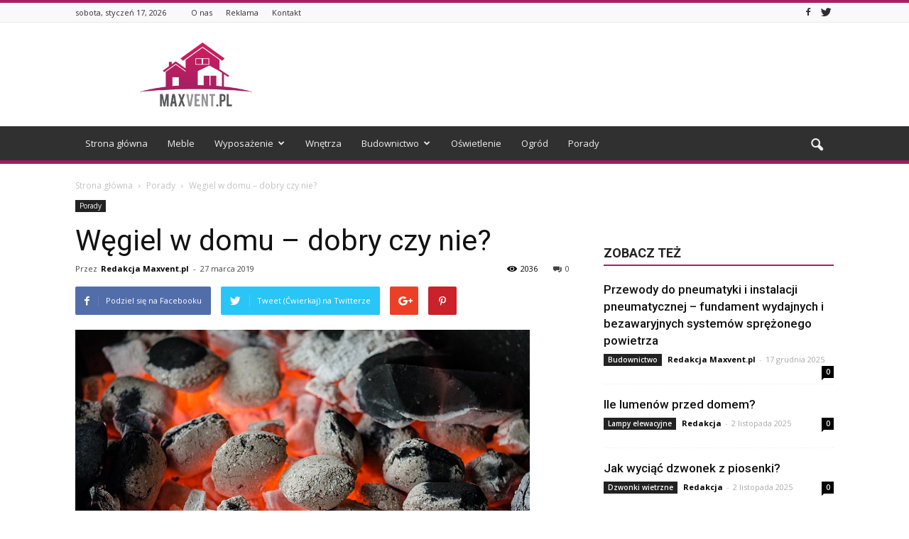

--- FILE ---
content_type: text/html; charset=UTF-8
request_url: https://www.maxvent.pl/wegiel-w-domu-dobry-czy-nie/
body_size: 96769
content:
<!doctype html >
<!--[if IE 8]>    <html class="ie8" lang="en"> <![endif]-->
<!--[if IE 9]>    <html class="ie9" lang="en"> <![endif]-->
<!--[if gt IE 8]><!--> <html lang="pl-PL"> <!--<![endif]-->
<head>
    <title>Węgiel w domu – dobry czy nie? | Maxvent.pl</title>
    <meta charset="UTF-8" />
    <meta name="viewport" content="width=device-width, initial-scale=1.0">
    <link rel="pingback" href="https://www.maxvent.pl/xmlrpc.php" />
    <meta property="og:image" content="https://www.maxvent.pl/wp-content/uploads/2019/03/bbq-810545_640.jpg" /><meta name="author" content="Redakcja Maxvent.pl">
<link rel='dns-prefetch' href='//s0.wp.com' />
<link rel='dns-prefetch' href='//fonts.googleapis.com' />
<link rel='dns-prefetch' href='//s.w.org' />
<link rel="alternate" type="application/rss+xml" title="Maxvent.pl &raquo; Kanał z wpisami" href="https://www.maxvent.pl/feed/" />
<link rel="alternate" type="application/rss+xml" title="Maxvent.pl &raquo; Kanał z komentarzami" href="https://www.maxvent.pl/comments/feed/" />
<link rel="alternate" type="application/rss+xml" title="Maxvent.pl &raquo; Węgiel w domu – dobry czy nie? Kanał z komentarzami" href="https://www.maxvent.pl/wegiel-w-domu-dobry-czy-nie/feed/" />
		<script type="text/javascript">
			window._wpemojiSettings = {"baseUrl":"https:\/\/s.w.org\/images\/core\/emoji\/11\/72x72\/","ext":".png","svgUrl":"https:\/\/s.w.org\/images\/core\/emoji\/11\/svg\/","svgExt":".svg","source":{"concatemoji":"https:\/\/www.maxvent.pl\/wp-includes\/js\/wp-emoji-release.min.js?ver=4.9.26"}};
			!function(e,a,t){var n,r,o,i=a.createElement("canvas"),p=i.getContext&&i.getContext("2d");function s(e,t){var a=String.fromCharCode;p.clearRect(0,0,i.width,i.height),p.fillText(a.apply(this,e),0,0);e=i.toDataURL();return p.clearRect(0,0,i.width,i.height),p.fillText(a.apply(this,t),0,0),e===i.toDataURL()}function c(e){var t=a.createElement("script");t.src=e,t.defer=t.type="text/javascript",a.getElementsByTagName("head")[0].appendChild(t)}for(o=Array("flag","emoji"),t.supports={everything:!0,everythingExceptFlag:!0},r=0;r<o.length;r++)t.supports[o[r]]=function(e){if(!p||!p.fillText)return!1;switch(p.textBaseline="top",p.font="600 32px Arial",e){case"flag":return s([55356,56826,55356,56819],[55356,56826,8203,55356,56819])?!1:!s([55356,57332,56128,56423,56128,56418,56128,56421,56128,56430,56128,56423,56128,56447],[55356,57332,8203,56128,56423,8203,56128,56418,8203,56128,56421,8203,56128,56430,8203,56128,56423,8203,56128,56447]);case"emoji":return!s([55358,56760,9792,65039],[55358,56760,8203,9792,65039])}return!1}(o[r]),t.supports.everything=t.supports.everything&&t.supports[o[r]],"flag"!==o[r]&&(t.supports.everythingExceptFlag=t.supports.everythingExceptFlag&&t.supports[o[r]]);t.supports.everythingExceptFlag=t.supports.everythingExceptFlag&&!t.supports.flag,t.DOMReady=!1,t.readyCallback=function(){t.DOMReady=!0},t.supports.everything||(n=function(){t.readyCallback()},a.addEventListener?(a.addEventListener("DOMContentLoaded",n,!1),e.addEventListener("load",n,!1)):(e.attachEvent("onload",n),a.attachEvent("onreadystatechange",function(){"complete"===a.readyState&&t.readyCallback()})),(n=t.source||{}).concatemoji?c(n.concatemoji):n.wpemoji&&n.twemoji&&(c(n.twemoji),c(n.wpemoji)))}(window,document,window._wpemojiSettings);
		</script>
		<style type="text/css">
img.wp-smiley,
img.emoji {
	display: inline !important;
	border: none !important;
	box-shadow: none !important;
	height: 1em !important;
	width: 1em !important;
	margin: 0 .07em !important;
	vertical-align: -0.1em !important;
	background: none !important;
	padding: 0 !important;
}
</style>
<link rel='stylesheet' id='google_font_open_sans-css'  href='https://fonts.googleapis.com/css?family=Open+Sans%3A300italic%2C400italic%2C600italic%2C400%2C600%2C700&#038;ver=4.9.26' type='text/css' media='all' />
<link rel='stylesheet' id='google_font_roboto-css'  href='https://fonts.googleapis.com/css?family=Roboto%3A500%2C400italic%2C700%2C900%2C500italic%2C400%2C300&#038;ver=4.9.26' type='text/css' media='all' />
<!-- Inline jetpack_facebook_likebox -->
<style id='jetpack_facebook_likebox-inline-css' type='text/css'>
.widget_facebook_likebox {
	overflow: hidden;
}

</style>
<link rel='stylesheet' id='js_composer_front-css'  href='https://www.maxvent.pl/wp-content/plugins/js_composer/assets/css/js_composer.min.css?ver=5.0.1' type='text/css' media='all' />
<link rel='stylesheet' id='td-theme-css'  href='https://www.maxvent.pl/wp-content/themes/Newspaper/style.css?ver=7.6' type='text/css' media='all' />
<link rel='stylesheet' id='td-theme-demo-style-css'  href='https://www.maxvent.pl/wp-content/themes/Newspaper/includes/demos/magazine/demo_style.css?ver=7.6' type='text/css' media='all' />
<link rel='stylesheet' id='jetpack_css-css'  href='https://www.maxvent.pl/wp-content/plugins/jetpack/css/jetpack.css?ver=4.5.3' type='text/css' media='all' />
<script type='text/javascript' src='https://www.maxvent.pl/wp-includes/js/jquery/jquery.js?ver=1.12.4'></script>
<script type='text/javascript' src='https://www.maxvent.pl/wp-includes/js/jquery/jquery-migrate.min.js?ver=1.4.1'></script>
<link rel='https://api.w.org/' href='https://www.maxvent.pl/wp-json/' />
<link rel="EditURI" type="application/rsd+xml" title="RSD" href="https://www.maxvent.pl/xmlrpc.php?rsd" />
<link rel="wlwmanifest" type="application/wlwmanifest+xml" href="https://www.maxvent.pl/wp-includes/wlwmanifest.xml" /> 
<link rel='prev' title='Apartamenty na sprzedaż w Gdańsku – popularne wśród inwestorów' href='https://www.maxvent.pl/apartamenty-na-sprzedaz-w-gdansku-popularne-wsrod-inwestorow/' />
<link rel='next' title='Jak wybrać dobre drzwi wewnątrzklatkowe?' href='https://www.maxvent.pl/jak-wybrac-dobre-drzwi-wewnatrzklatkowe/' />
<meta name="generator" content="WordPress 4.9.26" />
<link rel="canonical" href="https://www.maxvent.pl/wegiel-w-domu-dobry-czy-nie/" />
<link rel='shortlink' href='https://wp.me/p8jVw7-b5' />
<link rel="alternate" type="application/json+oembed" href="https://www.maxvent.pl/wp-json/oembed/1.0/embed?url=https%3A%2F%2Fwww.maxvent.pl%2Fwegiel-w-domu-dobry-czy-nie%2F" />
<link rel="alternate" type="text/xml+oembed" href="https://www.maxvent.pl/wp-json/oembed/1.0/embed?url=https%3A%2F%2Fwww.maxvent.pl%2Fwegiel-w-domu-dobry-czy-nie%2F&#038;format=xml" />
<!--[if lt IE 9]><script src="https://html5shim.googlecode.com/svn/trunk/html5.js"></script><![endif]-->
    <meta name="generator" content="Powered by Visual Composer - drag and drop page builder for WordPress."/>
<!--[if lte IE 9]><link rel="stylesheet" type="text/css" href="https://www.maxvent.pl/wp-content/plugins/js_composer/assets/css/vc_lte_ie9.min.css" media="screen"><![endif]-->
<!-- Jetpack Open Graph Tags -->
<meta property="og:type" content="article" />
<meta property="og:title" content="Węgiel w domu – dobry czy nie?" />
<meta property="og:url" content="https://www.maxvent.pl/wegiel-w-domu-dobry-czy-nie/" />
<meta property="og:description" content="Jak wybrać dobry węgiel do ogrzania naszego jednorodzinnego domu? Najpierw należy zastanowić się nad tym, jaki piec jest najlepszy dla budynku, w którym będziemy mieszkać i jakie rodzaj paliwa będz…" />
<meta property="article:published_time" content="2019-03-27T09:15:18+00:00" />
<meta property="article:modified_time" content="2019-03-27T09:15:18+00:00" />
<meta property="og:site_name" content="Maxvent.pl" />
<meta property="og:image" content="https://www.maxvent.pl/wp-content/uploads/2019/03/bbq-810545_640.jpg" />
<meta property="og:image:width" content="640" />
<meta property="og:image:height" content="423" />
<meta property="og:locale" content="pl_PL" />
<meta name="twitter:image" content="https://www.maxvent.pl/wp-content/uploads/2019/03/bbq-810545_640.jpg?w=640" />
<meta name="twitter:card" content="summary_large_image" />
<meta name="twitter:creator" content="@maxvent_pl" />

<!-- JS generated by theme -->

<script>
    
    

	    var tdBlocksArray = []; //here we store all the items for the current page

	    //td_block class - each ajax block uses a object of this class for requests
	    function tdBlock() {
		    this.id = '';
		    this.block_type = 1; //block type id (1-234 etc)
		    this.atts = '';
		    this.td_column_number = '';
		    this.td_current_page = 1; //
		    this.post_count = 0; //from wp
		    this.found_posts = 0; //from wp
		    this.max_num_pages = 0; //from wp
		    this.td_filter_value = ''; //current live filter value
		    this.is_ajax_running = false;
		    this.td_user_action = ''; // load more or infinite loader (used by the animation)
		    this.header_color = '';
		    this.ajax_pagination_infinite_stop = ''; //show load more at page x
	    }


        // td_js_generator - mini detector
        (function(){
            var htmlTag = document.getElementsByTagName("html")[0];

            if ( navigator.userAgent.indexOf("MSIE 10.0") > -1 ) {
                htmlTag.className += ' ie10';
            }

            if ( !!navigator.userAgent.match(/Trident.*rv\:11\./) ) {
                htmlTag.className += ' ie11';
            }

            if ( /(iPad|iPhone|iPod)/g.test(navigator.userAgent) ) {
                htmlTag.className += ' td-md-is-ios';
            }

            var user_agent = navigator.userAgent.toLowerCase();
            if ( user_agent.indexOf("android") > -1 ) {
                htmlTag.className += ' td-md-is-android';
            }

            if ( -1 !== navigator.userAgent.indexOf('Mac OS X')  ) {
                htmlTag.className += ' td-md-is-os-x';
            }

            if ( /chrom(e|ium)/.test(navigator.userAgent.toLowerCase()) ) {
               htmlTag.className += ' td-md-is-chrome';
            }

            if ( -1 !== navigator.userAgent.indexOf('Firefox') ) {
                htmlTag.className += ' td-md-is-firefox';
            }

            if ( -1 !== navigator.userAgent.indexOf('Safari') && -1 === navigator.userAgent.indexOf('Chrome') ) {
                htmlTag.className += ' td-md-is-safari';
            }

            if( -1 !== navigator.userAgent.indexOf('IEMobile') ){
                htmlTag.className += ' td-md-is-iemobile';
            }

        })();




        var tdLocalCache = {};

        ( function () {
            "use strict";

            tdLocalCache = {
                data: {},
                remove: function (resource_id) {
                    delete tdLocalCache.data[resource_id];
                },
                exist: function (resource_id) {
                    return tdLocalCache.data.hasOwnProperty(resource_id) && tdLocalCache.data[resource_id] !== null;
                },
                get: function (resource_id) {
                    return tdLocalCache.data[resource_id];
                },
                set: function (resource_id, cachedData) {
                    tdLocalCache.remove(resource_id);
                    tdLocalCache.data[resource_id] = cachedData;
                }
            };
        })();

    
    
var td_viewport_interval_list=[{"limitBottom":767,"sidebarWidth":228},{"limitBottom":1018,"sidebarWidth":300},{"limitBottom":1140,"sidebarWidth":324}];
var td_animation_stack_effect="type0";
var tds_animation_stack=true;
var td_animation_stack_specific_selectors=".entry-thumb, img";
var td_animation_stack_general_selectors=".td-animation-stack img, .post img";
var tds_general_modal_image="yes";
var td_ajax_url="https:\/\/www.maxvent.pl\/wp-admin\/admin-ajax.php?td_theme_name=Newspaper&v=7.6";
var td_get_template_directory_uri="https:\/\/www.maxvent.pl\/wp-content\/themes\/Newspaper";
var tds_snap_menu="smart_snap_always";
var tds_logo_on_sticky="show";
var tds_header_style="";
var td_please_wait="Prosz\u0119 czeka\u0107 ...";
var td_email_user_pass_incorrect="U\u017cytkownik lub has\u0142o niepoprawne!";
var td_email_user_incorrect="E-mail lub nazwa u\u017cytkownika jest niepoprawna!";
var td_email_incorrect="E-mail niepoprawny!";
var tds_more_articles_on_post_enable="show";
var tds_more_articles_on_post_time_to_wait="";
var tds_more_articles_on_post_pages_distance_from_top=0;
var tds_theme_color_site_wide="#a62063";
var tds_smart_sidebar="enabled";
var tdThemeName="Newspaper";
var td_magnific_popup_translation_tPrev="Poprzedni (Strza\u0142ka w lewo)";
var td_magnific_popup_translation_tNext="Nast\u0119pny (Strza\u0142ka w prawo)";
var td_magnific_popup_translation_tCounter="%curr% z %total%";
var td_magnific_popup_translation_ajax_tError="Zawarto\u015b\u0107 z %url% nie mo\u017ce by\u0107 za\u0142adowana.";
var td_magnific_popup_translation_image_tError="Obraz #%curr% nie mo\u017ce by\u0107 za\u0142adowany.";
var td_ad_background_click_link="";
var td_ad_background_click_target="";
</script>


<!-- Header style compiled by theme -->

<style>
    
.td-header-wrap .black-menu .sf-menu > .current-menu-item > a,
    .td-header-wrap .black-menu .sf-menu > .current-menu-ancestor > a,
    .td-header-wrap .black-menu .sf-menu > .current-category-ancestor > a,
    .td-header-wrap .black-menu .sf-menu > li > a:hover,
    .td-header-wrap .black-menu .sf-menu > .sfHover > a,
    .td-header-style-12 .td-header-menu-wrap-full,
    .sf-menu > .current-menu-item > a:after,
    .sf-menu > .current-menu-ancestor > a:after,
    .sf-menu > .current-category-ancestor > a:after,
    .sf-menu > li:hover > a:after,
    .sf-menu > .sfHover > a:after,
    .sf-menu ul .td-menu-item > a:hover,
    .sf-menu ul .sfHover > a,
    .sf-menu ul .current-menu-ancestor > a,
    .sf-menu ul .current-category-ancestor > a,
    .sf-menu ul .current-menu-item > a,
    .td-header-style-12 .td-affix,
    .header-search-wrap .td-drop-down-search:after,
    .header-search-wrap .td-drop-down-search .btn:hover,
    input[type=submit]:hover,
    .td-read-more a,
    .td-post-category:hover,
    .td-grid-style-1.td-hover-1 .td-big-grid-post:hover .td-post-category,
    .td-grid-style-5.td-hover-1 .td-big-grid-post:hover .td-post-category,
    .td_top_authors .td-active .td-author-post-count,
    .td_top_authors .td-active .td-author-comments-count,
    .td_top_authors .td_mod_wrap:hover .td-author-post-count,
    .td_top_authors .td_mod_wrap:hover .td-author-comments-count,
    .td-404-sub-sub-title a:hover,
    .td-search-form-widget .wpb_button:hover,
    .td-rating-bar-wrap div,
    .td_category_template_3 .td-current-sub-category,
    .dropcap,
    .td_wrapper_video_playlist .td_video_controls_playlist_wrapper,
    .wpb_default,
    .wpb_default:hover,
    .td-left-smart-list:hover,
    .td-right-smart-list:hover,
    .woocommerce-checkout .woocommerce input.button:hover,
    .woocommerce-page .woocommerce a.button:hover,
    .woocommerce-account div.woocommerce .button:hover,
    #bbpress-forums button:hover,
    .bbp_widget_login .button:hover,
    .td-footer-wrapper .td-post-category,
    .td-footer-wrapper .widget_product_search input[type="submit"]:hover,
    .woocommerce .product a.button:hover,
    .woocommerce .product #respond input#submit:hover,
    .woocommerce .checkout input#place_order:hover,
    .woocommerce .woocommerce.widget .button:hover,
    .single-product .product .summary .cart .button:hover,
    .woocommerce-cart .woocommerce table.cart .button:hover,
    .woocommerce-cart .woocommerce .shipping-calculator-form .button:hover,
    .td-next-prev-wrap a:hover,
    .td-load-more-wrap a:hover,
    .td-post-small-box a:hover,
    .page-nav .current,
    .page-nav:first-child > div,
    .td_category_template_8 .td-category-header .td-category a.td-current-sub-category,
    .td_category_template_4 .td-category-siblings .td-category a:hover,
    #bbpress-forums .bbp-pagination .current,
    #bbpress-forums #bbp-single-user-details #bbp-user-navigation li.current a,
    .td-theme-slider:hover .slide-meta-cat a,
    a.vc_btn-black:hover,
    .td-trending-now-wrapper:hover .td-trending-now-title,
    .td-scroll-up,
    .td-smart-list-button:hover,
    .td-weather-information:before,
    .td-weather-week:before,
    .td_block_exchange .td-exchange-header:before,
    .td_block_big_grid_9.td-grid-style-1 .td-post-category,
    .td_block_big_grid_9.td-grid-style-5 .td-post-category,
    .td-grid-style-6.td-hover-1 .td-module-thumb:after {
        background-color: #a62063;
    }

    .woocommerce .woocommerce-message .button:hover,
    .woocommerce .woocommerce-error .button:hover,
    .woocommerce .woocommerce-info .button:hover {
        background-color: #a62063 !important;
    }

    .woocommerce .product .onsale,
    .woocommerce.widget .ui-slider .ui-slider-handle {
        background: none #a62063;
    }

    .woocommerce.widget.widget_layered_nav_filters ul li a {
        background: none repeat scroll 0 0 #a62063 !important;
    }

    a,
    cite a:hover,
    .td_mega_menu_sub_cats .cur-sub-cat,
    .td-mega-span h3 a:hover,
    .td_mod_mega_menu:hover .entry-title a,
    .header-search-wrap .result-msg a:hover,
    .top-header-menu li a:hover,
    .top-header-menu .current-menu-item > a,
    .top-header-menu .current-menu-ancestor > a,
    .top-header-menu .current-category-ancestor > a,
    .td-social-icon-wrap > a:hover,
    .td-header-sp-top-widget .td-social-icon-wrap a:hover,
    .td-page-content blockquote p,
    .td-post-content blockquote p,
    .mce-content-body blockquote p,
    .comment-content blockquote p,
    .wpb_text_column blockquote p,
    .td_block_text_with_title blockquote p,
    .td_module_wrap:hover .entry-title a,
    .td-subcat-filter .td-subcat-list a:hover,
    .td-subcat-filter .td-subcat-dropdown a:hover,
    .td_quote_on_blocks,
    .dropcap2,
    .dropcap3,
    .td_top_authors .td-active .td-authors-name a,
    .td_top_authors .td_mod_wrap:hover .td-authors-name a,
    .td-post-next-prev-content a:hover,
    .author-box-wrap .td-author-social a:hover,
    .td-author-name a:hover,
    .td-author-url a:hover,
    .td_mod_related_posts:hover h3 > a,
    .td-post-template-11 .td-related-title .td-related-left:hover,
    .td-post-template-11 .td-related-title .td-related-right:hover,
    .td-post-template-11 .td-related-title .td-cur-simple-item,
    .td-post-template-11 .td_block_related_posts .td-next-prev-wrap a:hover,
    .comment-reply-link:hover,
    .logged-in-as a:hover,
    #cancel-comment-reply-link:hover,
    .td-search-query,
    .td-category-header .td-pulldown-category-filter-link:hover,
    .td-category-siblings .td-subcat-dropdown a:hover,
    .td-category-siblings .td-subcat-dropdown a.td-current-sub-category,
    .widget a:hover,
    .widget_calendar tfoot a:hover,
    .woocommerce a.added_to_cart:hover,
    #bbpress-forums li.bbp-header .bbp-reply-content span a:hover,
    #bbpress-forums .bbp-forum-freshness a:hover,
    #bbpress-forums .bbp-topic-freshness a:hover,
    #bbpress-forums .bbp-forums-list li a:hover,
    #bbpress-forums .bbp-forum-title:hover,
    #bbpress-forums .bbp-topic-permalink:hover,
    #bbpress-forums .bbp-topic-started-by a:hover,
    #bbpress-forums .bbp-topic-started-in a:hover,
    #bbpress-forums .bbp-body .super-sticky li.bbp-topic-title .bbp-topic-permalink,
    #bbpress-forums .bbp-body .sticky li.bbp-topic-title .bbp-topic-permalink,
    .widget_display_replies .bbp-author-name,
    .widget_display_topics .bbp-author-name,
    .footer-text-wrap .footer-email-wrap a,
    .td-subfooter-menu li a:hover,
    .footer-social-wrap a:hover,
    a.vc_btn-black:hover,
    .td-smart-list-dropdown-wrap .td-smart-list-button:hover,
    .td_module_17 .td-read-more a:hover,
    .td_module_18 .td-read-more a:hover,
    .td_module_19 .td-post-author-name a:hover,
    .td-instagram-user a {
        color: #a62063;
    }

    a.vc_btn-black.vc_btn_square_outlined:hover,
    a.vc_btn-black.vc_btn_outlined:hover,
    .td-mega-menu-page .wpb_content_element ul li a:hover {
        color: #a62063 !important;
    }

    .td-next-prev-wrap a:hover,
    .td-load-more-wrap a:hover,
    .td-post-small-box a:hover,
    .page-nav .current,
    .page-nav:first-child > div,
    .td_category_template_8 .td-category-header .td-category a.td-current-sub-category,
    .td_category_template_4 .td-category-siblings .td-category a:hover,
    #bbpress-forums .bbp-pagination .current,
    .post .td_quote_box,
    .page .td_quote_box,
    a.vc_btn-black:hover {
        border-color: #a62063;
    }

    .td_wrapper_video_playlist .td_video_currently_playing:after {
        border-color: #a62063 !important;
    }

    .header-search-wrap .td-drop-down-search:before {
        border-color: transparent transparent #a62063 transparent;
    }

    .block-title > span,
    .block-title > a,
    .block-title > label,
    .widgettitle,
    .widgettitle:after,
    .td-trending-now-title,
    .td-trending-now-wrapper:hover .td-trending-now-title,
    .wpb_tabs li.ui-tabs-active a,
    .wpb_tabs li:hover a,
    .vc_tta-container .vc_tta-color-grey.vc_tta-tabs-position-top.vc_tta-style-classic .vc_tta-tabs-container .vc_tta-tab.vc_active > a,
    .vc_tta-container .vc_tta-color-grey.vc_tta-tabs-position-top.vc_tta-style-classic .vc_tta-tabs-container .vc_tta-tab:hover > a,
    .td-related-title .td-cur-simple-item,
    .woocommerce .product .products h2,
    .td-subcat-filter .td-subcat-dropdown:hover .td-subcat-more {
    	background-color: #a62063;
    }

    .woocommerce div.product .woocommerce-tabs ul.tabs li.active {
    	background-color: #a62063 !important;
    }

    .block-title,
    .td-related-title,
    .wpb_tabs .wpb_tabs_nav,
    .vc_tta-container .vc_tta-color-grey.vc_tta-tabs-position-top.vc_tta-style-classic .vc_tta-tabs-container,
    .woocommerce div.product .woocommerce-tabs ul.tabs:before {
        border-color: #a62063;
    }
    .td_block_wrap .td-subcat-item .td-cur-simple-item {
	    color: #a62063;
	}


    
    .td-grid-style-4 .entry-title
    {
        background-color: rgba(166, 32, 99, 0.7);
    }

    
    .block-title > span,
    .block-title > span > a,
    .widget_rss .block-title .rsswidget,
    .block-title > a,
    .widgettitle,
    .widgettitle > a,
    .td-trending-now-title,
    .wpb_tabs li.ui-tabs-active a,
    .wpb_tabs li:hover a,
    .vc_tta-container .vc_tta-color-grey.vc_tta-tabs-position-top.vc_tta-style-classic .vc_tta-tabs-container .vc_tta-tab.vc_active > a,
    .vc_tta-container .vc_tta-color-grey.vc_tta-tabs-position-top.vc_tta-style-classic .vc_tta-tabs-container .vc_tta-tab:hover > a,
    .td-related-title .td-cur-simple-item,
    .woocommerce div.product .woocommerce-tabs ul.tabs li.active,
    .woocommerce .product .products h2 {
    	color: #222222;
    }


    
    .td-header-wrap .td-header-top-menu-full,
    .td-header-wrap .top-header-menu .sub-menu {
        background-color: #f9f9f9;
    }
    .td-header-style-8 .td-header-top-menu-full {
        background-color: transparent;
    }
    .td-header-style-8 .td-header-top-menu-full .td-header-top-menu {
        background-color: #f9f9f9;
        padding-left: 15px;
        padding-right: 15px;
    }

    .td-header-wrap .td-header-top-menu-full .td-header-top-menu,
    .td-header-wrap .td-header-top-menu-full {
        border-bottom: none;
    }


    
    .td-header-top-menu,
    .td-header-top-menu a,
    .td-header-wrap .td-header-top-menu-full .td-header-top-menu,
    .td-header-wrap .td-header-top-menu-full a,
    .td-header-style-8 .td-header-top-menu,
    .td-header-style-8 .td-header-top-menu a {
        color: #2f2f2f;
    }

    
    .top-header-menu .current-menu-item > a,
    .top-header-menu .current-menu-ancestor > a,
    .top-header-menu .current-category-ancestor > a,
    .top-header-menu li a:hover {
        color: #009688;
    }

    
    .td-header-wrap .td-header-sp-top-widget .td-icon-font {
        color: #2f2f2f;
    }

    
    .td-header-wrap .td-header-sp-top-widget i.td-icon-font:hover {
        color: #009688;
    }


    
    .td-header-wrap .td-header-menu-wrap-full,
    .sf-menu > .current-menu-ancestor > a,
    .sf-menu > .current-category-ancestor > a,
    .td-header-menu-wrap.td-affix,
    .td-header-style-3 .td-header-main-menu,
    .td-header-style-3 .td-affix .td-header-main-menu,
    .td-header-style-4 .td-header-main-menu,
    .td-header-style-4 .td-affix .td-header-main-menu,
    .td-header-style-8 .td-header-menu-wrap.td-affix,
    .td-header-style-8 .td-header-top-menu-full {
		background-color: #303030;
    }


    .td-boxed-layout .td-header-style-3 .td-header-menu-wrap,
    .td-boxed-layout .td-header-style-4 .td-header-menu-wrap {
    	background-color: #303030 !important;
    }


    @media (min-width: 1019px) {
        .td-header-style-1 .td-header-sp-recs,
        .td-header-style-1 .td-header-sp-logo {
            margin-bottom: 28px;
        }
    }

    @media (min-width: 768px) and (max-width: 1018px) {
        .td-header-style-1 .td-header-sp-recs,
        .td-header-style-1 .td-header-sp-logo {
            margin-bottom: 14px;
        }
    }

    .td-header-style-7 .td-header-top-menu {
        border-bottom: none;
    }


    
    .sf-menu ul .td-menu-item > a:hover,
    .sf-menu ul .sfHover > a,
    .sf-menu ul .current-menu-ancestor > a,
    .sf-menu ul .current-category-ancestor > a,
    .sf-menu ul .current-menu-item > a,
    .sf-menu > .current-menu-item > a:after,
    .sf-menu > .current-menu-ancestor > a:after,
    .sf-menu > .current-category-ancestor > a:after,
    .sf-menu > li:hover > a:after,
    .sf-menu > .sfHover > a:after,
    .td_block_mega_menu .td-next-prev-wrap a:hover,
    .td-mega-span .td-post-category:hover,
    .td-header-wrap .black-menu .sf-menu > li > a:hover,
    .td-header-wrap .black-menu .sf-menu > .current-menu-ancestor > a,
    .td-header-wrap .black-menu .sf-menu > .sfHover > a,
    .header-search-wrap .td-drop-down-search:after,
    .header-search-wrap .td-drop-down-search .btn:hover,
    .td-header-wrap .black-menu .sf-menu > .current-menu-item > a,
    .td-header-wrap .black-menu .sf-menu > .current-menu-ancestor > a,
    .td-header-wrap .black-menu .sf-menu > .current-category-ancestor > a {
        background-color: #020000;
    }


    .td_block_mega_menu .td-next-prev-wrap a:hover {
        border-color: #020000;
    }

    .header-search-wrap .td-drop-down-search:before {
        border-color: transparent transparent #020000 transparent;
    }

    .td_mega_menu_sub_cats .cur-sub-cat,
    .td_mod_mega_menu:hover .entry-title a {
        color: #020000;
    }


    
    .td-header-wrap .td-header-menu-wrap .sf-menu > li > a,
    .td-header-wrap .header-search-wrap .td-icon-search {
        color: #efefef;
    }


    
    .td-menu-background:before,
    .td-search-background:before {
        background: rgba(69,132,112,0.85);
        background: -moz-linear-gradient(top, rgba(69,132,112,0.85) 0%, rgba(18,129,153,0.85) 100%);
        background: -webkit-gradient(left top, left bottom, color-stop(0%, rgba(69,132,112,0.85)), color-stop(100%, rgba(18,129,153,0.85)));
        background: -webkit-linear-gradient(top, rgba(69,132,112,0.85) 0%, rgba(18,129,153,0.85) 100%);
        background: -o-linear-gradient(top, rgba(69,132,112,0.85) 0%, @mobileu_gradient_two_mob 100%);
        background: -ms-linear-gradient(top, rgba(69,132,112,0.85) 0%, rgba(18,129,153,0.85) 100%);
        background: linear-gradient(to bottom, rgba(69,132,112,0.85) 0%, rgba(18,129,153,0.85) 100%);
        filter: progid:DXImageTransform.Microsoft.gradient( startColorstr='rgba(69,132,112,0.85)', endColorstr='rgba(18,129,153,0.85)', GradientType=0 );
    }

    
    .td-mobile-content .current-menu-item > a,
    .td-mobile-content .current-menu-ancestor > a,
    .td-mobile-content .current-category-ancestor > a,
    #td-mobile-nav .td-menu-login-section a:hover,
    #td-mobile-nav .td-register-section a:hover,
    #td-mobile-nav .td-menu-socials-wrap a:hover i,
    .td-search-close a:hover i {
        color: #e9ed6c;
    }

    
    .td-footer-wrapper::before {
        background-size: 100% auto;
    }

    
    .td-footer-wrapper::before {
        opacity: 0.6;
    }



    
    .top-header-menu > li > a,
    .td-weather-top-widget .td-weather-now .td-big-degrees,
    .td-weather-top-widget .td-weather-header .td-weather-city,
    .td-header-sp-top-menu .td_data_time {
        line-height:27px;
	
    }
    
    ul.sf-menu > .td-menu-item > a {
        font-size:13px;
	font-weight:normal;
	text-transform:none;
	
    }
    
    .block-title > span,
    .block-title > a,
    .widgettitle,
    .td-trending-now-title,
    .wpb_tabs li a,
    .vc_tta-container .vc_tta-color-grey.vc_tta-tabs-position-top.vc_tta-style-classic .vc_tta-tabs-container .vc_tta-tab > a,
    .td-related-title a,
    .woocommerce div.product .woocommerce-tabs ul.tabs li a,
    .woocommerce .product .products h2 {
        font-size:18px;
	font-weight:bold;
	text-transform:uppercase;
	
    }
    
    .top-header-menu > li,
    .td-header-sp-top-menu,
    #td-outer-wrap .td-header-sp-top-widget {
        line-height: 27px;
    }



/* Style generated by theme for demo: magazine */

.td-magazine .td-header-style-1 .td-header-gradient::before,
		.td-magazine .td-header-style-1 .td-mega-span .td-post-category:hover,
		.td-magazine .td-header-style-1 .header-search-wrap .td-drop-down-search::after {
			background-color: #a62063;
		}

		.td-magazine .td-header-style-1 .td_mod_mega_menu:hover .entry-title a,
		.td-magazine .td-header-style-1 .td_mega_menu_sub_cats .cur-sub-cat,
		.td-magazine .vc_tta-container .vc_tta-color-grey.vc_tta-tabs-position-top.vc_tta-style-classic .vc_tta-tabs-container .vc_tta-tab.vc_active > a,
		.td-magazine .vc_tta-container .vc_tta-color-grey.vc_tta-tabs-position-top.vc_tta-style-classic .vc_tta-tabs-container .vc_tta-tab:hover > a,
		.td-magazine .td-related-title .td-cur-simple-item {
			color: #a62063;
		}

		.td-magazine .td-header-style-1 .header-search-wrap .td-drop-down-search::before {
			border-color: transparent transparent #a62063;
		}

		.td-magazine .td-header-style-1 .td-header-top-menu-full {
			border-top-color: #a62063;
		}
</style>

<script>
  (function(i,s,o,g,r,a,m){i['GoogleAnalyticsObject']=r;i[r]=i[r]||function(){
  (i[r].q=i[r].q||[]).push(arguments)},i[r].l=1*new Date();a=s.createElement(o),
  m=s.getElementsByTagName(o)[0];a.async=1;a.src=g;m.parentNode.insertBefore(a,m)
  })(window,document,'script','https://www.google-analytics.com/analytics.js','ga');

  ga('create', 'UA-90724243-1', 'auto');
  ga('send', 'pageview');

</script><noscript><style type="text/css"> .wpb_animate_when_almost_visible { opacity: 1; }</style></noscript></head>

<body class="post-template-default single single-post postid-687 single-format-standard wegiel-w-domu-dobry-czy-nie td-magazine wpb-js-composer js-comp-ver-5.0.1 vc_responsive td-animation-stack-type0 td-full-layout" itemscope="itemscope" itemtype="https://schema.org/WebPage">

        <div class="td-scroll-up"><i class="td-icon-menu-up"></i></div>
    
    <div class="td-menu-background"></div>
<div id="td-mobile-nav">
    <div class="td-mobile-container">
        <!-- mobile menu top section -->
        <div class="td-menu-socials-wrap">
            <!-- socials -->
            <div class="td-menu-socials">
                
        <span class="td-social-icon-wrap">
            <a target="_blank" href="https://www.facebook.com/Maxventpl-1341453195914307/" title="Facebook">
                <i class="td-icon-font td-icon-facebook"></i>
            </a>
        </span>
        <span class="td-social-icon-wrap">
            <a target="_blank" href="https://twitter.com/maxvent_pl" title="Twitter">
                <i class="td-icon-font td-icon-twitter"></i>
            </a>
        </span>            </div>
            <!-- close button -->
            <div class="td-mobile-close">
                <a href="#"><i class="td-icon-close-mobile"></i></a>
            </div>
        </div>

        <!-- login section -->
        
        <!-- menu section -->
        <div class="td-mobile-content">
            <div class="menu-menu-container"><ul id="menu-menu" class="td-mobile-main-menu"><li id="menu-item-89" class="menu-item menu-item-type-post_type menu-item-object-page menu-item-home menu-item-first menu-item-89"><a href="https://www.maxvent.pl/">Strona główna</a></li>
<li id="menu-item-311" class="menu-item menu-item-type-taxonomy menu-item-object-category menu-item-311"><a href="https://www.maxvent.pl/category/meble/">Meble</a></li>
<li id="menu-item-90" class="menu-item menu-item-type-taxonomy menu-item-object-category menu-item-has-children menu-item-90"><a href="https://www.maxvent.pl/category/wyposazenie/">Wyposażenie<i class="td-icon-menu-right td-element-after"></i></a>
<ul class="sub-menu">
	<li id="menu-item-1439" class="menu-item menu-item-type-taxonomy menu-item-object-category menu-item-1439"><a href="https://www.maxvent.pl/category/klimatyzacja/">Klimatyzacja</a></li>
</ul>
</li>
<li id="menu-item-91" class="menu-item menu-item-type-taxonomy menu-item-object-category menu-item-91"><a href="https://www.maxvent.pl/category/wnetrza/">Wnętrza</a></li>
<li id="menu-item-92" class="menu-item menu-item-type-taxonomy menu-item-object-category menu-item-has-children menu-item-92"><a href="https://www.maxvent.pl/category/budownictwo/">Budownictwo<i class="td-icon-menu-right td-element-after"></i></a>
<ul class="sub-menu">
	<li id="menu-item-1436" class="menu-item menu-item-type-taxonomy menu-item-object-category menu-item-1436"><a href="https://www.maxvent.pl/category/remonty/">Remonty</a></li>
</ul>
</li>
<li id="menu-item-1437" class="menu-item menu-item-type-taxonomy menu-item-object-category menu-item-1437"><a href="https://www.maxvent.pl/category/oswietlenie/">Oświetlenie</a></li>
<li id="menu-item-1438" class="menu-item menu-item-type-taxonomy menu-item-object-category menu-item-1438"><a href="https://www.maxvent.pl/category/ogrod/">Ogród</a></li>
<li id="menu-item-93" class="menu-item menu-item-type-taxonomy menu-item-object-category current-post-ancestor current-menu-parent current-post-parent menu-item-93"><a href="https://www.maxvent.pl/category/porady/">Porady</a></li>
</ul></div>        </div>
    </div>

    <!-- register/login section -->
    </div>    <div class="td-search-background"></div>
<div class="td-search-wrap-mob">
	<div class="td-drop-down-search" aria-labelledby="td-header-search-button">
		<form method="get" class="td-search-form" action="https://www.maxvent.pl/">
			<!-- close button -->
			<div class="td-search-close">
				<a href="#"><i class="td-icon-close-mobile"></i></a>
			</div>
			<div role="search" class="td-search-input">
				<span>Wyszukiwanie</span>
				<input id="td-header-search-mob" type="text" value="" name="s" autocomplete="off" />
			</div>
		</form>
		<div id="td-aj-search-mob"></div>
	</div>
</div>    
    
    <div id="td-outer-wrap">
    
        <!--
Header style 1
-->

<div class="td-header-wrap td-header-style-1">

    <div class="td-header-top-menu-full">
        <div class="td-container td-header-row td-header-top-menu">
            
    <div class="top-bar-style-1">
        
<div class="td-header-sp-top-menu">


	        <div class="td_data_time">
            <div >

                sobota, styczeń 17, 2026
            </div>
        </div>
    <div class="menu-top-container"><ul id="menu-top" class="top-header-menu"><li id="menu-item-96" class="menu-item menu-item-type-post_type menu-item-object-page menu-item-first td-menu-item td-normal-menu menu-item-96"><a href="https://www.maxvent.pl/o-nas/">O nas</a></li>
<li id="menu-item-95" class="menu-item menu-item-type-post_type menu-item-object-page td-menu-item td-normal-menu menu-item-95"><a href="https://www.maxvent.pl/reklama/">Reklama</a></li>
<li id="menu-item-94" class="menu-item menu-item-type-post_type menu-item-object-page td-menu-item td-normal-menu menu-item-94"><a href="https://www.maxvent.pl/kontakt/">Kontakt</a></li>
</ul></div></div>
        <div class="td-header-sp-top-widget">
    
        <span class="td-social-icon-wrap">
            <a target="_blank" href="https://www.facebook.com/Maxventpl-1341453195914307/" title="Facebook">
                <i class="td-icon-font td-icon-facebook"></i>
            </a>
        </span>
        <span class="td-social-icon-wrap">
            <a target="_blank" href="https://twitter.com/maxvent_pl" title="Twitter">
                <i class="td-icon-font td-icon-twitter"></i>
            </a>
        </span></div>
    </div>

<!-- LOGIN MODAL -->

                <div  id="login-form" class="white-popup-block mfp-hide mfp-with-anim">
                    <div class="td-login-wrap">
                        <a href="#" class="td-back-button"><i class="td-icon-modal-back"></i></a>
                        <div id="td-login-div" class="td-login-form-div td-display-block">
                            <div class="td-login-panel-title">Sign in</div>
                            <div class="td-login-panel-descr">Witamy! Zaloguj się na swoje konto</div>
                            <div class="td_display_err"></div>
                            <div class="td-login-inputs"><input class="td-login-input" type="text" name="login_email" id="login_email" value="" required><label>Twoja nazwa użytkownika</label></div>
	                        <div class="td-login-inputs"><input class="td-login-input" type="password" name="login_pass" id="login_pass" value="" required><label>Twoje hasło</label></div>
                            <input type="button" name="login_button" id="login_button" class="wpb_button btn td-login-button" value="Login">
                            <div class="td-login-info-text"><a href="#" id="forgot-pass-link">Forgot your password? Get help</a></div>
                            
                        </div>

                        

                         <div id="td-forgot-pass-div" class="td-login-form-div td-display-none">
                            <div class="td-login-panel-title">Password recovery</div>
                            <div class="td-login-panel-descr">Odzyskaj swoje hasło</div>
                            <div class="td_display_err"></div>
                            <div class="td-login-inputs"><input class="td-login-input" type="text" name="forgot_email" id="forgot_email" value="" required><label>Twój e-mail</label></div>
                            <input type="button" name="forgot_button" id="forgot_button" class="wpb_button btn td-login-button" value="Send My Password">
                            <div class="td-login-info-text">Hasło zostanie wysłane e-mailem.</div>
                        </div>
                    </div>
                </div>
                        </div>
    </div>

    <div class="td-banner-wrap-full td-logo-wrap-full">
        <div class="td-container td-header-row td-header-header">
            <div class="td-header-sp-logo">
                            <a class="td-main-logo" href="https://www.maxvent.pl/">
                <img src="http://www.maxvent.pl/wp-content/uploads/2017/01/MAXVENT.png" alt="MAXVENT" title="MAXVENT"/>
                <span class="td-visual-hidden">Maxvent.pl</span>
            </a>
                    </div>
            <div class="td-header-sp-recs">
                <div class="td-header-rec-wrap">
    
 <!-- A generated by theme --> 

<script async src="//pagead2.googlesyndication.com/pagead/js/adsbygoogle.js"></script><div class="td-g-rec td-g-rec-id-header ">
<script type="text/javascript">
var td_screen_width = window.innerWidth;

                    if ( td_screen_width >= 1140 ) {
                        /* large monitors */
                        document.write('<ins class="adsbygoogle" style="display:inline-block;width:728px;height:90px" data-ad-client="ca-pub-3624369775460466" data-ad-slot="2448338140"></ins>');
                        (adsbygoogle = window.adsbygoogle || []).push({});
                    }
            
	                    if ( td_screen_width >= 1019  && td_screen_width < 1140 ) {
	                        /* landscape tablets */
                        document.write('<ins class="adsbygoogle" style="display:inline-block;width:468px;height:60px" data-ad-client="ca-pub-3624369775460466" data-ad-slot="2448338140"></ins>');
	                        (adsbygoogle = window.adsbygoogle || []).push({});
	                    }
	                
                    if ( td_screen_width >= 768  && td_screen_width < 1019 ) {
                        /* portrait tablets */
                        document.write('<ins class="adsbygoogle" style="display:inline-block;width:468px;height:60px" data-ad-client="ca-pub-3624369775460466" data-ad-slot="2448338140"></ins>');
                        (adsbygoogle = window.adsbygoogle || []).push({});
                    }
                
                    if ( td_screen_width < 768 ) {
                        /* Phones */
                        document.write('<ins class="adsbygoogle" style="display:inline-block;width:320px;height:50px" data-ad-client="ca-pub-3624369775460466" data-ad-slot="2448338140"></ins>');
                        (adsbygoogle = window.adsbygoogle || []).push({});
                    }
                </script>
</div>

 <!-- end A --> 


</div>            </div>
        </div>
    </div>

    <div class="td-header-menu-wrap-full">
        <div class="td-header-menu-wrap td-header-gradient">
            <div class="td-container td-header-row td-header-main-menu">
                <div id="td-header-menu" role="navigation">
    <div id="td-top-mobile-toggle"><a href="#"><i class="td-icon-font td-icon-mobile"></i></a></div>
    <div class="td-main-menu-logo td-logo-in-header">
                <a class="td-main-logo" href="https://www.maxvent.pl/">
            <img src="http://www.maxvent.pl/wp-content/uploads/2017/01/MAXVENT.png" alt="MAXVENT" title="MAXVENT"/>
        </a>
        </div>
    <div class="menu-menu-container"><ul id="menu-menu-1" class="sf-menu"><li class="menu-item menu-item-type-post_type menu-item-object-page menu-item-home menu-item-first td-menu-item td-normal-menu menu-item-89"><a href="https://www.maxvent.pl/">Strona główna</a></li>
<li class="menu-item menu-item-type-taxonomy menu-item-object-category td-menu-item td-normal-menu menu-item-311"><a href="https://www.maxvent.pl/category/meble/">Meble</a></li>
<li class="menu-item menu-item-type-taxonomy menu-item-object-category menu-item-has-children td-menu-item td-normal-menu menu-item-90"><a href="https://www.maxvent.pl/category/wyposazenie/">Wyposażenie</a>
<ul class="sub-menu">
	<li class="menu-item menu-item-type-taxonomy menu-item-object-category td-menu-item td-normal-menu menu-item-1439"><a href="https://www.maxvent.pl/category/klimatyzacja/">Klimatyzacja</a></li>
</ul>
</li>
<li class="menu-item menu-item-type-taxonomy menu-item-object-category td-menu-item td-normal-menu menu-item-91"><a href="https://www.maxvent.pl/category/wnetrza/">Wnętrza</a></li>
<li class="menu-item menu-item-type-taxonomy menu-item-object-category menu-item-has-children td-menu-item td-normal-menu menu-item-92"><a href="https://www.maxvent.pl/category/budownictwo/">Budownictwo</a>
<ul class="sub-menu">
	<li class="menu-item menu-item-type-taxonomy menu-item-object-category td-menu-item td-normal-menu menu-item-1436"><a href="https://www.maxvent.pl/category/remonty/">Remonty</a></li>
</ul>
</li>
<li class="menu-item menu-item-type-taxonomy menu-item-object-category td-menu-item td-normal-menu menu-item-1437"><a href="https://www.maxvent.pl/category/oswietlenie/">Oświetlenie</a></li>
<li class="menu-item menu-item-type-taxonomy menu-item-object-category td-menu-item td-normal-menu menu-item-1438"><a href="https://www.maxvent.pl/category/ogrod/">Ogród</a></li>
<li class="menu-item menu-item-type-taxonomy menu-item-object-category current-post-ancestor current-menu-parent current-post-parent td-menu-item td-normal-menu menu-item-93"><a href="https://www.maxvent.pl/category/porady/">Porady</a></li>
</ul></div></div>


<div class="td-search-wrapper">
    <div id="td-top-search">
        <!-- Search -->
        <div class="header-search-wrap">
            <div class="dropdown header-search">
                <a id="td-header-search-button" href="#" role="button" class="dropdown-toggle " data-toggle="dropdown"><i class="td-icon-search"></i></a>
                <a id="td-header-search-button-mob" href="#" role="button" class="dropdown-toggle " data-toggle="dropdown"><i class="td-icon-search"></i></a>
            </div>
        </div>
    </div>
</div>

<div class="header-search-wrap">
	<div class="dropdown header-search">
		<div class="td-drop-down-search" aria-labelledby="td-header-search-button">
			<form method="get" class="td-search-form" action="https://www.maxvent.pl/">
				<div role="search" class="td-head-form-search-wrap">
					<input id="td-header-search" type="text" value="" name="s" autocomplete="off" /><input class="wpb_button wpb_btn-inverse btn" type="submit" id="td-header-search-top" value="Wyszukiwanie" />
				</div>
			</form>
			<div id="td-aj-search"></div>
		</div>
	</div>
</div>            </div>
        </div>
    </div>

</div><div class="td-main-content-wrap">

    <div class="td-container td-post-template-default ">
        <div class="td-crumb-container"><div class="entry-crumbs" itemscope itemtype="http://schema.org/BreadcrumbList"><span class="td-bred-first"><a href="https://www.maxvent.pl/">Strona główna</a></span> <i class="td-icon-right td-bread-sep"></i> <span itemscope itemprop="itemListElement" itemtype="http://schema.org/ListItem">
                               <a title="Zobacz wszystkie wiadomości Porady" class="entry-crumb" itemscope itemprop="item" itemtype="http://schema.org/Thing" href="https://www.maxvent.pl/category/porady/">
                                  <span itemprop="name">Porady</span>    </a>    <meta itemprop="position" content = "1"></span> <i class="td-icon-right td-bread-sep td-bred-no-url-last"></i> <span class="td-bred-no-url-last">Węgiel w domu – dobry czy nie?</span></div></div>

        <div class="td-pb-row">
                                    <div class="td-pb-span8 td-main-content" role="main">
                            <div class="td-ss-main-content">
                                
    <article id="post-687" class="post-687 post type-post status-publish format-standard has-post-thumbnail hentry category-porady" itemscope itemtype="https://schema.org/Article">
        <div class="td-post-header">

            <ul class="td-category"><li class="entry-category"><a  href="https://www.maxvent.pl/category/porady/">Porady</a></li></ul>
            <header class="td-post-title">
                <h1 class="entry-title">Węgiel w domu – dobry czy nie?</h1>

                

                <div class="td-module-meta-info">
                    <div class="td-post-author-name"><div class="td-author-by">Przez</div> <a href="https://www.maxvent.pl/author/maxvent/">Redakcja Maxvent.pl</a><div class="td-author-line"> - </div> </div>                    <span class="td-post-date"><time class="entry-date updated td-module-date" datetime="2019-03-27T10:15:18+00:00" >27 marca 2019</time></span>                    <div class="td-post-comments"><a href="https://www.maxvent.pl/wegiel-w-domu-dobry-czy-nie/#respond"><i class="td-icon-comments"></i>0</a></div>                    <div class="td-post-views"><i class="td-icon-views"></i><span class="td-nr-views-687">2036</span></div>                </div>

            </header>

        </div>

        <div class="td-post-sharing td-post-sharing-top ">
				<div class="td-default-sharing">
		            <a class="td-social-sharing-buttons td-social-facebook" href="http://www.facebook.com/sharer.php?u=https%3A%2F%2Fwww.maxvent.pl%2Fwegiel-w-domu-dobry-czy-nie%2F" onclick="window.open(this.href, 'mywin','left=50,top=50,width=600,height=350,toolbar=0'); return false;"><i class="td-icon-facebook"></i><div class="td-social-but-text">Podziel się na Facebooku</div></a>
		            <a class="td-social-sharing-buttons td-social-twitter" href="https://twitter.com/intent/tweet?text=W%C4%99giel+w+domu+%E2%80%93+dobry+czy+nie%3F&url=https%3A%2F%2Fwww.maxvent.pl%2Fwegiel-w-domu-dobry-czy-nie%2F&via=Maxvent.pl"  ><i class="td-icon-twitter"></i><div class="td-social-but-text">Tweet (Ćwierkaj) na Twitterze</div></a>
		            <a class="td-social-sharing-buttons td-social-google" href="http://plus.google.com/share?url=https://www.maxvent.pl/wegiel-w-domu-dobry-czy-nie/" onclick="window.open(this.href, 'mywin','left=50,top=50,width=600,height=350,toolbar=0'); return false;"><i class="td-icon-googleplus"></i></a>
		            <a class="td-social-sharing-buttons td-social-pinterest" href="http://pinterest.com/pin/create/button/?url=https://www.maxvent.pl/wegiel-w-domu-dobry-czy-nie/&amp;media=https://www.maxvent.pl/wp-content/uploads/2019/03/bbq-810545_640.jpg&description=W%C4%99giel+w+domu+%E2%80%93+dobry+czy+nie%3F" onclick="window.open(this.href, 'mywin','left=50,top=50,width=600,height=350,toolbar=0'); return false;"><i class="td-icon-pinterest"></i></a>
		            <a class="td-social-sharing-buttons td-social-whatsapp" href="whatsapp://send?text=W%C4%99giel+w+domu+%E2%80%93+dobry+czy+nie%3F%20-%20https%3A%2F%2Fwww.maxvent.pl%2Fwegiel-w-domu-dobry-czy-nie%2F" ><i class="td-icon-whatsapp"></i></a>
	            </div></div>

        <div class="td-post-content">

        <div class="td-post-featured-image"><a href="https://www.maxvent.pl/wp-content/uploads/2019/03/bbq-810545_640.jpg" data-caption=""><img width="640" height="423" class="entry-thumb td-modal-image" src="https://www.maxvent.pl/wp-content/uploads/2019/03/bbq-810545_640.jpg" srcset="https://www.maxvent.pl/wp-content/uploads/2019/03/bbq-810545_640.jpg 640w, https://www.maxvent.pl/wp-content/uploads/2019/03/bbq-810545_640-300x198.jpg 300w, https://www.maxvent.pl/wp-content/uploads/2019/03/bbq-810545_640-635x420.jpg 635w" sizes="(max-width: 640px) 100vw, 640px" alt="Węgiel w domu – dobry czy nie?" title="Węgiel w domu – dobry czy nie?"/></a></div>
        <p align="JUSTIFY">Jak wybrać dobry węgiel do ogrzania naszego jednorodzinnego domu? Najpierw należy zastanowić się nad tym, jaki piec jest najlepszy dla budynku, w którym będziemy mieszkać i jakie rodzaj paliwa będzie dla nas najbardziej ekonomiczny.</p>
<p align="JUSTIFY"><b>Czy istnieje definicja dobrego węgla?</b></p>

 <!-- A generated by theme --> 

<script async src="//pagead2.googlesyndication.com/pagead/js/adsbygoogle.js"></script><div class="td-g-rec td-g-rec-id-content_inlineleft ">
<script type="text/javascript">
var td_screen_width = window.innerWidth;

                    if ( td_screen_width >= 1140 ) {
                        /* large monitors */
                        document.write('<ins class="adsbygoogle" style="display:inline-block;width:300px;height:250px" data-ad-client="ca-pub-3624369775460466" data-ad-slot="5401804548"></ins>');
                        (adsbygoogle = window.adsbygoogle || []).push({});
                    }
            
	                    if ( td_screen_width >= 1019  && td_screen_width < 1140 ) {
	                        /* landscape tablets */
                        document.write('<ins class="adsbygoogle" style="display:inline-block;width:300px;height:250px" data-ad-client="ca-pub-3624369775460466" data-ad-slot="5401804548"></ins>');
	                        (adsbygoogle = window.adsbygoogle || []).push({});
	                    }
	                
                    if ( td_screen_width >= 768  && td_screen_width < 1019 ) {
                        /* portrait tablets */
                        document.write('<ins class="adsbygoogle" style="display:inline-block;width:200px;height:200px" data-ad-client="ca-pub-3624369775460466" data-ad-slot="5401804548"></ins>');
                        (adsbygoogle = window.adsbygoogle || []).push({});
                    }
                
                    if ( td_screen_width < 768 ) {
                        /* Phones */
                        document.write('<ins class="adsbygoogle" style="display:inline-block;width:300px;height:250px" data-ad-client="ca-pub-3624369775460466" data-ad-slot="5401804548"></ins>');
                        (adsbygoogle = window.adsbygoogle || []).push({});
                    }
                </script>
</div>

 <!-- end A --> 

<p align="JUSTIFY">Jakościowo <a href="https://www.wegielsztygar.pl/">dobry węgiel</a> to taki, który po pierwsze jest wysokokaloryczny, a po drugie spełnia niedawno określone prze Unię Europejską normy. Nieważne czy nasz dom opalamy brykietem, peletem węglowym czy ekogroszkiem – dla nas jako konsumentów najważniejsze powinno być to, czy jest skutecznie i tanio. To, co indywidualni użytkownicy definiują jako skuteczne spalanie, nie zawsze jest skutecznym i dobrym spalaniem w świetle prawa unijnego. Stąd też, by mieć świadomość posiadania w domu dobrego węgla, trzeba zainteresować się głębiej tematem.</p>
<p align="JUSTIFY"><b>Orzech, groszek, a może koks?</b></p>
<p align="JUSTIFY">Jakościowo dobry węgiel to taki rodzaj paliwa, który po pierwsze jest maksymalnie wydajny przy minimalnym koszcie pozyskania i minimalnej przestrzeni, jaką zajmuje opał w kotłowni, a po drugie paliwo spełniające normy środowiskowe i zapewniające bezpieczeństwo mieszkańcom domu i jego najbliższej okolicy. Opał dla kotła z podajnikiem będzie zupełnie inny niż paliwo do pieców centralnego ogrzewania. Co ważne warto mieć świadomość tego, że definicja dobrego węgla może być zupełnie inna dla nas-konsumentów a zupełnie inna dla władz naszej dbającej o środowisko gminy.</p>
<p align="JUSTIFY">
Najszybciej ze wszystkich rodzajów węgla spala się kostka węglowa, znacznie dłużej pali się groszek i miał węglowy. Warto jednak pamiętać, że zarówno miał jak i groszek to opcje, które będą pasować jedynie do kilku typów kotłów. Dlatego też najważniejsze w przypadku wyboru paliwa będzie jego doskonałe dostosowanie do trybu spalania konkretnego pieca. Nawet jeśli rodzaj paliwa jest wysokokaloryczny czy ekologiczny, nie warto zastanawiać się nad jego zakupem, jeśli producent naszego pieca radykalnie go odradza.</p>
<p align="JUSTIFY">
Pamiętajmy, by zawsze dostosowywać rodzaj zakupionego węgla do rodzaju pieca, jaki posiadamy. Jeśli nie udało nam się tego ustalić przy zakupie bądź kupiliśmy dom, gdzie piec już był na wyposażeniu, wystarczy odczytać wskazówki producenta, by wiedzieć jakiego rodzaju paliwo poleca.</p>
<p align="JUSTIFY"><b>Certyfikaty na węgiel – jak sprawdzać?</b></p>
<p align="JUSTIFY">Nawet jeśli decydujemy się na zakup niewielkiej ilości paliwa pochodzenia węglowego, warto dowiedzieć się czy pochodzenie owego paliwa jest certyfikowane. Dziś węgiel sprzedawać może każdy, stąd tak istotny jest fakt, by sprawdzać każdy rodzaj „dobrego węgla” nie tylko pod kątem kaloryczności czy ekologiczności, ale także pod kątem pochodzenia.</p>
        </div>


        <footer>
                        
            <div class="td-post-source-tags">
                                            </div>

            <div class="td-post-sharing td-post-sharing-bottom td-with-like"><span class="td-post-share-title">PODZIEL SIĘ</span>
            <div class="td-default-sharing">
	            <a class="td-social-sharing-buttons td-social-facebook" href="http://www.facebook.com/sharer.php?u=https%3A%2F%2Fwww.maxvent.pl%2Fwegiel-w-domu-dobry-czy-nie%2F" onclick="window.open(this.href, 'mywin','left=50,top=50,width=600,height=350,toolbar=0'); return false;"><i class="td-icon-facebook"></i><div class="td-social-but-text">Facebook</div></a>
	            <a class="td-social-sharing-buttons td-social-twitter" href="https://twitter.com/intent/tweet?text=W%C4%99giel+w+domu+%E2%80%93+dobry+czy+nie%3F&url=https%3A%2F%2Fwww.maxvent.pl%2Fwegiel-w-domu-dobry-czy-nie%2F&via=Maxvent.pl"><i class="td-icon-twitter"></i><div class="td-social-but-text">Twitter</div></a>
	            <a class="td-social-sharing-buttons td-social-google" href="http://plus.google.com/share?url=https://www.maxvent.pl/wegiel-w-domu-dobry-czy-nie/" onclick="window.open(this.href, 'mywin','left=50,top=50,width=600,height=350,toolbar=0'); return false;"><i class="td-icon-googleplus"></i></a>
	            <a class="td-social-sharing-buttons td-social-pinterest" href="http://pinterest.com/pin/create/button/?url=https://www.maxvent.pl/wegiel-w-domu-dobry-czy-nie/&amp;media=https://www.maxvent.pl/wp-content/uploads/2019/03/bbq-810545_640.jpg&description=W%C4%99giel+w+domu+%E2%80%93+dobry+czy+nie%3F" onclick="window.open(this.href, 'mywin','left=50,top=50,width=600,height=350,toolbar=0'); return false;"><i class="td-icon-pinterest"></i></a>
	            <a class="td-social-sharing-buttons td-social-whatsapp" href="whatsapp://send?text=W%C4%99giel+w+domu+%E2%80%93+dobry+czy+nie%3F%20-%20https%3A%2F%2Fwww.maxvent.pl%2Fwegiel-w-domu-dobry-czy-nie%2F" ><i class="td-icon-whatsapp"></i></a>
            </div><div class="td-classic-sharing"><ul><li class="td-classic-facebook"><iframe frameBorder="0" src="https://www.facebook.com/plugins/like.php?href=https://www.maxvent.pl/wegiel-w-domu-dobry-czy-nie/&amp;layout=button_count&amp;show_faces=false&amp;width=105&amp;action=like&amp;colorscheme=light&amp;height=21" style="border:none; overflow:hidden; width:105px; height:21px; background-color:transparent;"></iframe></li><li class="td-classic-twitter"><a href="https://twitter.com/share" class="twitter-share-button" data-url="https://www.maxvent.pl/wegiel-w-domu-dobry-czy-nie/" data-text="Węgiel w domu – dobry czy nie?" data-via="" data-lang="en">tweet</a> <script>!function(d,s,id){var js,fjs=d.getElementsByTagName(s)[0];if(!d.getElementById(id)){js=d.createElement(s);js.id=id;js.src="//platform.twitter.com/widgets.js";fjs.parentNode.insertBefore(js,fjs);}}(document,"script","twitter-wjs");</script></li></ul></div></div>            <div class="td-block-row td-post-next-prev"><div class="td-block-span6 td-post-prev-post"><div class="td-post-next-prev-content"><span>Poprzedni artykuł</span><a href="https://www.maxvent.pl/apartamenty-na-sprzedaz-w-gdansku-popularne-wsrod-inwestorow/">Apartamenty na sprzedaż w Gdańsku – popularne wśród inwestorów</a></div></div><div class="td-next-prev-separator"></div><div class="td-block-span6 td-post-next-post"><div class="td-post-next-prev-content"><span>Następny artykuł</span><a href="https://www.maxvent.pl/jak-wybrac-dobre-drzwi-wewnatrzklatkowe/">Jak wybrać dobre drzwi wewnątrzklatkowe?</a></div></div></div>            <div class="author-box-wrap"><a href="https://www.maxvent.pl/author/maxvent/"><img src="https://secure.gravatar.com/avatar/2452ae66e90f6e51b008005c1084b55b?s=96&#038;d=mm&#038;r=g" width="96" height="96" alt="" class="avatar avatar-96 wp-user-avatar wp-user-avatar-96 photo avatar-default" /></a><div class="desc"><div class="td-author-name vcard author"><span class="fn"><a href="https://www.maxvent.pl/author/maxvent/">Redakcja Maxvent.pl</a></span></div><div class="td-author-description"></div><div class="td-author-social"></div><div class="clearfix"></div></div></div>	        <span style="display: none;" itemprop="author" itemscope itemtype="https://schema.org/Person"><meta itemprop="name" content="Redakcja Maxvent.pl"></span><meta itemprop="datePublished" content="2019-03-27T10:15:18+00:00"><meta itemprop="dateModified" content="2019-03-27T10:15:18+00:00"><meta itemscope itemprop="mainEntityOfPage" itemType="https://schema.org/WebPage" itemid="https://www.maxvent.pl/wegiel-w-domu-dobry-czy-nie/"/><span style="display: none;" itemprop="publisher" itemscope itemtype="https://schema.org/Organization"><span style="display: none;" itemprop="logo" itemscope itemtype="https://schema.org/ImageObject"><meta itemprop="url" content="http://www.maxvent.pl/wp-content/uploads/2017/01/MAXVENT.png"></span><meta itemprop="name" content="Maxvent.pl"></span><meta itemprop="headline " content="Węgiel w domu – dobry czy nie?"><span style="display: none;" itemprop="image" itemscope itemtype="https://schema.org/ImageObject"><meta itemprop="url" content="https://www.maxvent.pl/wp-content/uploads/2019/03/bbq-810545_640.jpg"><meta itemprop="width" content="640"><meta itemprop="height" content="423"></span>        </footer>

    </article> <!-- /.post -->

    <div class="td_block_wrap td_block_related_posts td_uid_3_696be1b0437e9_rand td_with_ajax_pagination td-pb-border-top"  data-td-block-uid="td_uid_3_696be1b0437e9" ><script>var block_td_uid_3_696be1b0437e9 = new tdBlock();
block_td_uid_3_696be1b0437e9.id = "td_uid_3_696be1b0437e9";
block_td_uid_3_696be1b0437e9.atts = '{"limit":6,"sort":"","post_ids":"","tag_slug":"","autors_id":"","installed_post_types":"","category_id":"","category_ids":"","custom_title":"","custom_url":"","show_child_cat":"","sub_cat_ajax":"","ajax_pagination":"next_prev","header_color":"","header_text_color":"","ajax_pagination_infinite_stop":"","td_column_number":3,"td_ajax_preloading":"","td_ajax_filter_type":"td_custom_related","td_ajax_filter_ids":"","td_filter_default_txt":"Wszystko","color_preset":"","border_top":"","class":"td_uid_3_696be1b0437e9_rand","el_class":"","offset":"","css":"","tdc_css":"","tdc_css_class":"td_uid_3_696be1b0437e9_rand","live_filter":"cur_post_same_categories","live_filter_cur_post_id":687,"live_filter_cur_post_author":"1"}';
block_td_uid_3_696be1b0437e9.td_column_number = "3";
block_td_uid_3_696be1b0437e9.block_type = "td_block_related_posts";
block_td_uid_3_696be1b0437e9.post_count = "6";
block_td_uid_3_696be1b0437e9.found_posts = "110";
block_td_uid_3_696be1b0437e9.header_color = "";
block_td_uid_3_696be1b0437e9.ajax_pagination_infinite_stop = "";
block_td_uid_3_696be1b0437e9.max_num_pages = "19";
tdBlocksArray.push(block_td_uid_3_696be1b0437e9);
</script><h4 class="td-related-title"><a id="td_uid_4_696be1b0459bc" class="td-related-left td-cur-simple-item" data-td_filter_value="" data-td_block_id="td_uid_3_696be1b0437e9" href="#">POWIĄZANE ARTYKUŁY</a><a id="td_uid_5_696be1b0459c9" class="td-related-right" data-td_filter_value="td_related_more_from_author" data-td_block_id="td_uid_3_696be1b0437e9" href="#">WIĘCEJ OD AUTORA</a></h4><div id=td_uid_3_696be1b0437e9 class="td_block_inner">

	<div class="td-related-row">

	<div class="td-related-span4">

        <div class="td_module_related_posts td-animation-stack td_mod_related_posts">
            <div class="td-module-image">
                <div class="td-module-thumb"><a href="https://www.maxvent.pl/czy-scianki-akustyczne-do-biura-wplywaja-korzystnie-na-komfort-pracy/" rel="bookmark" title="Czy ścianki akustyczne do biura wpływają korzystnie na komfort pracy?"><img width="218" height="150" class="entry-thumb" src="https://www.maxvent.pl/wp-content/uploads/2025/07/49-218x150.jpg" srcset="https://www.maxvent.pl/wp-content/uploads/2025/07/49-218x150.jpg 218w, https://www.maxvent.pl/wp-content/uploads/2025/07/49-100x70.jpg 100w" sizes="(max-width: 218px) 100vw, 218px" alt="Czy ścianki akustyczne do biura wpływają korzystnie na komfort pracy" title="Czy ścianki akustyczne do biura wpływają korzystnie na komfort pracy?"/></a></div>                <a href="https://www.maxvent.pl/category/porady/" class="td-post-category">Porady</a>            </div>
            <div class="item-details">
                <h3 class="entry-title td-module-title"><a href="https://www.maxvent.pl/czy-scianki-akustyczne-do-biura-wplywaja-korzystnie-na-komfort-pracy/" rel="bookmark" title="Czy ścianki akustyczne do biura wpływają korzystnie na komfort pracy?">Czy ścianki akustyczne do biura wpływają korzystnie na komfort pracy?</a></h3>            </div>
        </div>
        
	</div> <!-- ./td-related-span4 -->

	<div class="td-related-span4">

        <div class="td_module_related_posts td-animation-stack td_mod_related_posts">
            <div class="td-module-image">
                <div class="td-module-thumb"><a href="https://www.maxvent.pl/jak-otworzyc-punkt-z-zapiekankami-przewodnik-krok-po-kroku-dla-poczatkujacych/" rel="bookmark" title="Jak otworzyć punkt z zapiekankami – przewodnik krok po kroku dla początkujących"><img width="218" height="150" class="entry-thumb" src="https://www.maxvent.pl/wp-content/uploads/2025/05/gp-zapiekanka-218x150.jpg" srcset="https://www.maxvent.pl/wp-content/uploads/2025/05/gp-zapiekanka-218x150.jpg 218w, https://www.maxvent.pl/wp-content/uploads/2025/05/gp-zapiekanka-100x70.jpg 100w" sizes="(max-width: 218px) 100vw, 218px" alt="zapiekanka" title="Jak otworzyć punkt z zapiekankami – przewodnik krok po kroku dla początkujących"/></a></div>                <a href="https://www.maxvent.pl/category/porady/" class="td-post-category">Porady</a>            </div>
            <div class="item-details">
                <h3 class="entry-title td-module-title"><a href="https://www.maxvent.pl/jak-otworzyc-punkt-z-zapiekankami-przewodnik-krok-po-kroku-dla-poczatkujacych/" rel="bookmark" title="Jak otworzyć punkt z zapiekankami – przewodnik krok po kroku dla początkujących">Jak otworzyć punkt z zapiekankami – przewodnik krok po kroku dla początkujących</a></h3>            </div>
        </div>
        
	</div> <!-- ./td-related-span4 -->

	<div class="td-related-span4">

        <div class="td_module_related_posts td-animation-stack td_mod_related_posts">
            <div class="td-module-image">
                <div class="td-module-thumb"><a href="https://www.maxvent.pl/czym-sie-wyrozniaja-pily-tarczowe-diamentowe/" rel="bookmark" title="Czym się wyróżniają piły tarczowe diamentowe?"><img width="218" height="150" class="entry-thumb" src="https://www.maxvent.pl/wp-content/uploads/2024/04/21090-218x150.jpg" srcset="https://www.maxvent.pl/wp-content/uploads/2024/04/21090-218x150.jpg 218w, https://www.maxvent.pl/wp-content/uploads/2024/04/21090-100x70.jpg 100w" sizes="(max-width: 218px) 100vw, 218px" alt="Czym się wyróżniają piły tarczowe diamentowe" title="Czym się wyróżniają piły tarczowe diamentowe?"/></a></div>                <a href="https://www.maxvent.pl/category/porady/" class="td-post-category">Porady</a>            </div>
            <div class="item-details">
                <h3 class="entry-title td-module-title"><a href="https://www.maxvent.pl/czym-sie-wyrozniaja-pily-tarczowe-diamentowe/" rel="bookmark" title="Czym się wyróżniają piły tarczowe diamentowe?">Czym się wyróżniają piły tarczowe diamentowe?</a></h3>            </div>
        </div>
        
	</div> <!-- ./td-related-span4 --></div><!--./row-fluid-->

	<div class="td-related-row">

	<div class="td-related-span4">

        <div class="td_module_related_posts td-animation-stack td_mod_related_posts">
            <div class="td-module-image">
                <div class="td-module-thumb"><a href="https://www.maxvent.pl/szynoprzewody-jak-wybrac-idealne-rozwiazanie/" rel="bookmark" title="Szynoprzewody &#8211; Jak Wybrać Idealne Rozwiązanie?"><img width="218" height="150" class="entry-thumb" src="https://www.maxvent.pl/wp-content/uploads/2023/09/Bez-tytułu-218x150.jpg" srcset="https://www.maxvent.pl/wp-content/uploads/2023/09/Bez-tytułu-218x150.jpg 218w, https://www.maxvent.pl/wp-content/uploads/2023/09/Bez-tytułu-100x70.jpg 100w" sizes="(max-width: 218px) 100vw, 218px" alt="Szynoprzewody" title="Szynoprzewody &#8211; Jak Wybrać Idealne Rozwiązanie?"/></a></div>                <a href="https://www.maxvent.pl/category/porady/" class="td-post-category">Porady</a>            </div>
            <div class="item-details">
                <h3 class="entry-title td-module-title"><a href="https://www.maxvent.pl/szynoprzewody-jak-wybrac-idealne-rozwiazanie/" rel="bookmark" title="Szynoprzewody &#8211; Jak Wybrać Idealne Rozwiązanie?">Szynoprzewody &#8211; Jak Wybrać Idealne Rozwiązanie?</a></h3>            </div>
        </div>
        
	</div> <!-- ./td-related-span4 -->

	<div class="td-related-span4">

        <div class="td_module_related_posts td-animation-stack td_mod_related_posts">
            <div class="td-module-image">
                <div class="td-module-thumb"><a href="https://www.maxvent.pl/magazyn-energii-dzialanie-zastosowanie-i-spodziewane-korzysci/" rel="bookmark" title="Magazyn energii &#8211; działanie, zastosowanie i spodziewane korzyści"><img width="218" height="150" class="entry-thumb" src="https://www.maxvent.pl/wp-content/uploads/2022/12/fotowoltaika-2-218x150.jpg" srcset="https://www.maxvent.pl/wp-content/uploads/2022/12/fotowoltaika-2-218x150.jpg 218w, https://www.maxvent.pl/wp-content/uploads/2022/12/fotowoltaika-2-100x70.jpg 100w" sizes="(max-width: 218px) 100vw, 218px" alt="Magazyn energii" title="Magazyn energii &#8211; działanie, zastosowanie i spodziewane korzyści"/></a></div>                <a href="https://www.maxvent.pl/category/porady/" class="td-post-category">Porady</a>            </div>
            <div class="item-details">
                <h3 class="entry-title td-module-title"><a href="https://www.maxvent.pl/magazyn-energii-dzialanie-zastosowanie-i-spodziewane-korzysci/" rel="bookmark" title="Magazyn energii &#8211; działanie, zastosowanie i spodziewane korzyści">Magazyn energii &#8211; działanie, zastosowanie i spodziewane korzyści</a></h3>            </div>
        </div>
        
	</div> <!-- ./td-related-span4 -->

	<div class="td-related-span4">

        <div class="td_module_related_posts td-animation-stack td_mod_related_posts">
            <div class="td-module-image">
                <div class="td-module-thumb"><a href="https://www.maxvent.pl/szafy-teleinformatyczne-jak-wybrac-najlepsze-rozwiazanie/" rel="bookmark" title="Szafy teleinformatyczne – jak wybrać najlepsze rozwiązanie?"><img width="218" height="150" class="entry-thumb" src="https://www.maxvent.pl/wp-content/uploads/2022/12/serwer-1-218x150.jpg" srcset="https://www.maxvent.pl/wp-content/uploads/2022/12/serwer-1-218x150.jpg 218w, https://www.maxvent.pl/wp-content/uploads/2022/12/serwer-1-100x70.jpg 100w" sizes="(max-width: 218px) 100vw, 218px" alt="szafy teleinformatyczne" title="Szafy teleinformatyczne – jak wybrać najlepsze rozwiązanie?"/></a></div>                <a href="https://www.maxvent.pl/category/porady/" class="td-post-category">Porady</a>            </div>
            <div class="item-details">
                <h3 class="entry-title td-module-title"><a href="https://www.maxvent.pl/szafy-teleinformatyczne-jak-wybrac-najlepsze-rozwiazanie/" rel="bookmark" title="Szafy teleinformatyczne – jak wybrać najlepsze rozwiązanie?">Szafy teleinformatyczne – jak wybrać najlepsze rozwiązanie?</a></h3>            </div>
        </div>
        
	</div> <!-- ./td-related-span4 --></div><!--./row-fluid--></div><div class="td-next-prev-wrap"><a href="#" class="td-ajax-prev-page ajax-page-disabled" id="prev-page-td_uid_3_696be1b0437e9" data-td_block_id="td_uid_3_696be1b0437e9"><i class="td-icon-font td-icon-menu-left"></i></a><a href="#"  class="td-ajax-next-page" id="next-page-td_uid_3_696be1b0437e9" data-td_block_id="td_uid_3_696be1b0437e9"><i class="td-icon-font td-icon-menu-right"></i></a></div></div> <!-- ./block -->
	<div class="comments" id="comments">
        	<div id="respond" class="comment-respond">
		<h3 id="reply-title" class="comment-reply-title">ZOSTAW ODPOWIEDŹ <small><a rel="nofollow" id="cancel-comment-reply-link" href="/wegiel-w-domu-dobry-czy-nie/#respond" style="display:none;">Anuluj odpowiedź</a></small></h3>			<form action="https://www.maxvent.pl/wp-comments-post.php" method="post" id="commentform" class="comment-form" novalidate>
				<div class="clearfix"></div>
				<div class="comment-form-input-wrap td-form-comment">
					<textarea placeholder="Komentarz:" id="comment" name="comment" cols="45" rows="8" aria-required="true"></textarea>
					<div class="td-warning-comment">Please enter your comment!</div>
				</div>
		        <div class="comment-form-input-wrap td-form-author">
			            <input class="" id="author" name="author" placeholder="Nazwa:*" type="text" value="" size="30"  aria-required='true' />
			            <div class="td-warning-author">Please enter your name here</div>
			         </div>
<div class="comment-form-input-wrap td-form-email">
			            <input class="" id="email" name="email" placeholder="E-mail:*" type="text" value="" size="30"  aria-required='true' />
			            <div class="td-warning-email-error">You have entered an incorrect email address!</div>
			            <div class="td-warning-email">Please enter your email address here</div>
			         </div>
<div class="comment-form-input-wrap td-form-url">
			            <input class="" id="url" name="url" placeholder="Strona Internetowa:" type="text" value="" size="30" />
                     </div>
<p class="form-submit"><input name="submit" type="submit" id="submit" class="submit" value="Dodaj Komentarz" /> <input type='hidden' name='comment_post_ID' value='687' id='comment_post_ID' />
<input type='hidden' name='comment_parent' id='comment_parent' value='0' />
</p><p class="comment-subscription-form"><input type="checkbox" name="subscribe_comments" id="subscribe_comments" value="subscribe" style="width: auto; -moz-appearance: checkbox; -webkit-appearance: checkbox;" /> <label class="subscribe-label" id="subscribe-label" for="subscribe_comments">Powiadom mnie o kolejnych komentarzach przez email.</label></p><p class="comment-subscription-form"><input type="checkbox" name="subscribe_blog" id="subscribe_blog" value="subscribe" style="width: auto; -moz-appearance: checkbox; -webkit-appearance: checkbox;" /> <label class="subscribe-label" id="subscribe-blog-label" for="subscribe_blog">Powiadom mnie o nowych wpisach przez email.</label></p>			</form>
			</div><!-- #respond -->
	    </div> <!-- /.content -->
                            </div>
                        </div>
                        <div class="td-pb-span4 td-main-sidebar" role="complementary">
                            <div class="td-ss-main-sidebar">
                                <aside class="widget widget_facebook_likebox">		<div id="fb-root"></div>
		<div class="fb-page" data-href="https://www.facebook.com/Maxventpl-1341453195914307/" data-width="340"  data-height="432" data-hide-cover="false" data-show-facepile="true" data-show-posts="false">
		<div class="fb-xfbml-parse-ignore"><blockquote cite="https://www.facebook.com/Maxventpl-1341453195914307/"><a href="https://www.facebook.com/Maxventpl-1341453195914307/"></a></blockquote></div>
		</div>
		</aside><div class="td_block_wrap td_block_9 td_block_widget td_uid_6_696be1b062748_rand td-pb-border-top"  data-td-block-uid="td_uid_6_696be1b062748" ><script>var block_td_uid_6_696be1b062748 = new tdBlock();
block_td_uid_6_696be1b062748.id = "td_uid_6_696be1b062748";
block_td_uid_6_696be1b062748.atts = '{"limit":"5","sort":"","post_ids":"","tag_slug":"","autors_id":"","installed_post_types":"","category_id":"","category_ids":"","custom_title":"ZOBACZ TE\u017b","custom_url":"","show_child_cat":"","sub_cat_ajax":"","ajax_pagination":"","header_color":"#","header_text_color":"#","ajax_pagination_infinite_stop":"","td_column_number":1,"td_ajax_preloading":"","td_ajax_filter_type":"","td_ajax_filter_ids":"","td_filter_default_txt":"All","color_preset":"","border_top":"","class":"td_block_widget td_uid_6_696be1b062748_rand","el_class":"","offset":"","css":"","tdc_css":"","tdc_css_class":"td_uid_6_696be1b062748_rand","live_filter":"","live_filter_cur_post_id":"","live_filter_cur_post_author":""}';
block_td_uid_6_696be1b062748.td_column_number = "1";
block_td_uid_6_696be1b062748.block_type = "td_block_9";
block_td_uid_6_696be1b062748.post_count = "5";
block_td_uid_6_696be1b062748.found_posts = "2412";
block_td_uid_6_696be1b062748.header_color = "#";
block_td_uid_6_696be1b062748.ajax_pagination_infinite_stop = "";
block_td_uid_6_696be1b062748.max_num_pages = "483";
tdBlocksArray.push(block_td_uid_6_696be1b062748);
</script><div class="td-block-title-wrap"><h4 class="block-title"><span>ZOBACZ TEŻ</span></h4></div><div id=td_uid_6_696be1b062748 class="td_block_inner">

	<div class="td-block-span12">

        <div class="td_module_8 td_module_wrap">

            <div class="item-details">
                <h3 class="entry-title td-module-title"><a href="https://www.maxvent.pl/przewody-do-pneumatyki-i-instalacji-pneumatycznej-fundament-wydajnych-i-bezawaryjnych-systemow-sprezonego-powietrza/" rel="bookmark" title="Przewody do pneumatyki i instalacji pneumatycznej &#8211; fundament wydajnych i bezawaryjnych systemów sprężonego powietrza">Przewody do pneumatyki i instalacji pneumatycznej &#8211; fundament wydajnych i bezawaryjnych systemów sprężonego powietrza</a></h3>
                <div class="td-module-meta-info">
                    <a href="https://www.maxvent.pl/category/budownictwo/" class="td-post-category">Budownictwo</a>                    <span class="td-post-author-name"><a href="https://www.maxvent.pl/author/maxvent/">Redakcja Maxvent.pl</a> <span>-</span> </span>                    <span class="td-post-date"><time class="entry-date updated td-module-date" datetime="2025-12-17T11:16:16+00:00" >17 grudnia 2025</time></span>                    <div class="td-module-comments"><a href="https://www.maxvent.pl/przewody-do-pneumatyki-i-instalacji-pneumatycznej-fundament-wydajnych-i-bezawaryjnych-systemow-sprezonego-powietrza/#respond">0</a></div>                </div>
            </div>

            
        </div>

        
	</div> <!-- ./td-block-span12 -->

	<div class="td-block-span12">

        <div class="td_module_8 td_module_wrap">

            <div class="item-details">
                <h3 class="entry-title td-module-title"><a href="https://www.maxvent.pl/ile-lumenow-przed-domem/" rel="bookmark" title="Ile lumenów przed domem?">Ile lumenów przed domem?</a></h3>
                <div class="td-module-meta-info">
                    <a href="https://www.maxvent.pl/category/oswietlenie/lampy-elewacyjne/" class="td-post-category">Lampy elewacyjne</a>                    <span class="td-post-author-name"><a href="https://www.maxvent.pl/author/maxventz2/">Redakcja</a> <span>-</span> </span>                    <span class="td-post-date"><time class="entry-date updated td-module-date" datetime="2025-11-02T18:01:00+00:00" >2 listopada 2025</time></span>                    <div class="td-module-comments"><a href="https://www.maxvent.pl/ile-lumenow-przed-domem/#respond">0</a></div>                </div>
            </div>

            
        </div>

        
	</div> <!-- ./td-block-span12 -->

	<div class="td-block-span12">

        <div class="td_module_8 td_module_wrap">

            <div class="item-details">
                <h3 class="entry-title td-module-title"><a href="https://www.maxvent.pl/jak-wyciac-dzwonek-z-piosenki/" rel="bookmark" title="Jak wyciąć dzwonek z piosenki?">Jak wyciąć dzwonek z piosenki?</a></h3>
                <div class="td-module-meta-info">
                    <a href="https://www.maxvent.pl/category/wyposazenie/dzwonki-wietrzne/" class="td-post-category">Dzwonki wietrzne</a>                    <span class="td-post-author-name"><a href="https://www.maxvent.pl/author/maxventz2/">Redakcja</a> <span>-</span> </span>                    <span class="td-post-date"><time class="entry-date updated td-module-date" datetime="2025-11-02T10:00:00+00:00" >2 listopada 2025</time></span>                    <div class="td-module-comments"><a href="https://www.maxvent.pl/jak-wyciac-dzwonek-z-piosenki/#respond">0</a></div>                </div>
            </div>

            
        </div>

        
	</div> <!-- ./td-block-span12 -->

	<div class="td-block-span12">

        <div class="td_module_8 td_module_wrap">

            <div class="item-details">
                <h3 class="entry-title td-module-title"><a href="https://www.maxvent.pl/czy-karcher-musi-miec-wode-pod-cisnieniem/" rel="bookmark" title="Czy Karcher musi mieć wodę pod ciśnieniem?">Czy Karcher musi mieć wodę pod ciśnieniem?</a></h3>
                <div class="td-module-meta-info">
                    <a href="https://www.maxvent.pl/category/wyposazenie/dysze-do-myjek-cisnieniowych/" class="td-post-category">Dysze do myjek ciśnieniowych</a>                    <span class="td-post-author-name"><a href="https://www.maxvent.pl/author/maxventz/">Redakcja</a> <span>-</span> </span>                    <span class="td-post-date"><time class="entry-date updated td-module-date" datetime="2025-11-02T01:59:00+00:00" >2 listopada 2025</time></span>                    <div class="td-module-comments"><a href="https://www.maxvent.pl/czy-karcher-musi-miec-wode-pod-cisnieniem/#respond">0</a></div>                </div>
            </div>

            
        </div>

        
	</div> <!-- ./td-block-span12 -->

	<div class="td-block-span12">

        <div class="td_module_8 td_module_wrap">

            <div class="item-details">
                <h3 class="entry-title td-module-title"><a href="https://www.maxvent.pl/jak-nakladac-emalie/" rel="bookmark" title="Jak Nakładać emalie?">Jak Nakładać emalie?</a></h3>
                <div class="td-module-meta-info">
                    <a href="https://www.maxvent.pl/category/remonty/emalie/" class="td-post-category">Emalie</a>                    <span class="td-post-author-name"><a href="https://www.maxvent.pl/author/maxventz2/">Redakcja</a> <span>-</span> </span>                    <span class="td-post-date"><time class="entry-date updated td-module-date" datetime="2025-11-01T17:58:00+00:00" >1 listopada 2025</time></span>                    <div class="td-module-comments"><a href="https://www.maxvent.pl/jak-nakladac-emalie/#respond">0</a></div>                </div>
            </div>

            
        </div>

        
	</div> <!-- ./td-block-span12 --></div></div> <!-- ./block --><aside class="widget widget_categories"><div class="block-title"><span>Kategorie</span></div><form action="https://www.maxvent.pl" method="get"><label class="screen-reader-text" for="cat">Kategorie</label><select  name='cat' id='cat' class='postform' >
	<option value='-1'>Wybierz kategorię</option>
	<option class="level-0" value="5">Budownictwo</option>
	<option class="level-0" value="13">Dom</option>
	<option class="level-0" value="15">Drzwi balkonowe i tarasowe</option>
	<option class="level-0" value="14">Drzwi do domu</option>
	<option class="level-0" value="16">Drzwi i ścianki prysznicowe do kabiny, przesuwne, składane i wnękowe na wymiar</option>
	<option class="level-0" value="17">Drzwi wewnętrzne</option>
	<option class="level-0" value="18">Drzwi zewnętrzne wejściowe do domu</option>
	<option class="level-0" value="19">Dyfuzory</option>
	<option class="level-0" value="20">Dyfuzory elektryczne</option>
	<option class="level-0" value="21">Dyfuzory ultradźwiękowe</option>
	<option class="level-0" value="22">Dyfuzory z patyczkami (kuleczkami)</option>
	<option class="level-0" value="23">Dyfuzory zapachowe</option>
	<option class="level-0" value="24">Dyski</option>
	<option class="level-0" value="25">Dystrybucja gorącego powietrza</option>
	<option class="level-0" value="26">Dysze do myjek ciśnieniowych</option>
	<option class="level-0" value="27">Dywaniki łazienkowe</option>
	<option class="level-0" value="28">Dywany</option>
	<option class="level-0" value="29">Dziadki do orzechów</option>
	<option class="level-0" value="32">Dźwignie</option>
	<option class="level-0" value="30">Dzwonki do drzwi</option>
	<option class="level-0" value="31">Dzwonki wietrzne</option>
	<option class="level-0" value="33">Elektrody</option>
	<option class="level-0" value="34">Elektrozawory do nawadniania</option>
	<option class="level-0" value="35">Elektryka i akcesoria</option>
	<option class="level-0" value="36">Elementy kominków i pieców</option>
	<option class="level-0" value="37">Elementy wykonawcze</option>
	<option class="level-0" value="38">Elewacyjne lampy ogrodowe</option>
	<option class="level-0" value="40">Emalie</option>
	<option class="level-0" value="42">Etykiety i tabliczki do roślin doniczkowych i domowych</option>
	<option class="level-0" value="41">Etykiety na miód</option>
	<option class="level-0" value="12">Klimatyzacja</option>
	<option class="level-0" value="39">Lampy elewacyjne</option>
	<option class="level-0" value="1">Meble</option>
	<option class="level-0" value="10">Ogród</option>
	<option class="level-0" value="11">Oświetlenie</option>
	<option class="level-0" value="7">Porady</option>
	<option class="level-0" value="4">Remonty</option>
	<option class="level-0" value="3">Wnętrza</option>
	<option class="level-0" value="6">Wyposażenie</option>
</select>
</form>
<script type='text/javascript'>
/* <![CDATA[ */
(function() {
	var dropdown = document.getElementById( "cat" );
	function onCatChange() {
		if ( dropdown.options[ dropdown.selectedIndex ].value > 0 ) {
			dropdown.parentNode.submit();
		}
	}
	dropdown.onchange = onCatChange;
})();
/* ]]> */
</script>

</aside>
 <!-- A generated by theme --> 

<script async src="//pagead2.googlesyndication.com/pagead/js/adsbygoogle.js"></script><div class="td-g-rec td-g-rec-id-sidebar ">
<script type="text/javascript">
var td_screen_width = window.innerWidth;

                    if ( td_screen_width >= 1140 ) {
                        /* large monitors */
                        document.write('<ins class="adsbygoogle" style="display:inline-block;width:300px;height:250px" data-ad-client="ca-pub-3624369775460466" data-ad-slot="3925071342"></ins>');
                        (adsbygoogle = window.adsbygoogle || []).push({});
                    }
            
	                    if ( td_screen_width >= 1019  && td_screen_width < 1140 ) {
	                        /* landscape tablets */
                        document.write('<ins class="adsbygoogle" style="display:inline-block;width:300px;height:250px" data-ad-client="ca-pub-3624369775460466" data-ad-slot="3925071342"></ins>');
	                        (adsbygoogle = window.adsbygoogle || []).push({});
	                    }
	                
                    if ( td_screen_width >= 768  && td_screen_width < 1019 ) {
                        /* portrait tablets */
                        document.write('<ins class="adsbygoogle" style="display:inline-block;width:200px;height:200px" data-ad-client="ca-pub-3624369775460466" data-ad-slot="3925071342"></ins>');
                        (adsbygoogle = window.adsbygoogle || []).push({});
                    }
                
                    if ( td_screen_width < 768 ) {
                        /* Phones */
                        document.write('<ins class="adsbygoogle" style="display:inline-block;width:300px;height:250px" data-ad-client="ca-pub-3624369775460466" data-ad-slot="3925071342"></ins>');
                        (adsbygoogle = window.adsbygoogle || []).push({});
                    }
                </script>
</div>

 <!-- end A --> 

                            </div>
                        </div>
                            </div> <!-- /.td-pb-row -->
    </div> <!-- /.td-container -->
</div> <!-- /.td-main-content-wrap -->


<!-- Instagram -->



<!-- Footer -->
<div class="td-footer-wrapper td-footer-template-4">
    <div class="td-container">

	    <div class="td-pb-row">
		    <div class="td-pb-span12">
                		    </div>
	    </div>

        <div class="td-pb-row">

            <div class="td-pb-span12">
                <div class="td-footer-info"><div class="footer-logo-wrap"><a href="https://www.maxvent.pl/"><img src="http://www.maxvent.pl/wp-content/uploads/2017/01/MAXVENT.png" alt="MAXVENT" title="MAXVENT"/></a></div><div class="footer-text-wrap">Maxvent.pl to portal traktujący o nieruchomościach, wyposażeniu wnętrz i wszelkich pobocznych tematach związanych z budownictwem.<div class="footer-email-wrap">Skontaktuj się z nami: <a href="mailto:kontakt@maxvent.pl">kontakt@maxvent.pl</a></div></div><div class="footer-social-wrap td-social-style-2">
        <span class="td-social-icon-wrap">
            <a target="_blank" href="https://www.facebook.com/Maxventpl-1341453195914307/" title="Facebook">
                <i class="td-icon-font td-icon-facebook"></i>
            </a>
        </span>
        <span class="td-social-icon-wrap">
            <a target="_blank" href="https://twitter.com/maxvent_pl" title="Twitter">
                <i class="td-icon-font td-icon-twitter"></i>
            </a>
        </span></div></div>            </div>
        </div>
    </div>
</div>

<!-- Sub Footer -->
    <div class="td-sub-footer-container">
        <div class="td-container">
            <div class="td-pb-row">
                <div class="td-pb-span7 td-sub-footer-menu">
                                        </div>

                <div class="td-pb-span5 td-sub-footer-copy">
                    &copy; 2016 maxvent.pl                </div>
            </div>
        </div>
    </div>
</div><!--close td-outer-wrap-->

                <div class="td-more-articles-box">
                    <i class="td-icon-close td-close-more-articles-box"></i>
                    <span class="td-more-articles-box-title">WIĘCEJ HISTORII</span>
                    <div class="td-content-more-articles-box">

                    
        <div class="td_module_6 td_module_wrap td-animation-stack">

        <div class="td-module-thumb"><a href="https://www.maxvent.pl/przewody-do-pneumatyki-i-instalacji-pneumatycznej-fundament-wydajnych-i-bezawaryjnych-systemow-sprezonego-powietrza/" rel="bookmark" title="Przewody do pneumatyki i instalacji pneumatycznej &#8211; fundament wydajnych i bezawaryjnych systemów sprężonego powietrza"><img width="100" height="70" class="entry-thumb" src="https://www.maxvent.pl/wp-content/uploads/2025/12/Bez-tytułu-100x70.jpg" srcset="https://www.maxvent.pl/wp-content/uploads/2025/12/Bez-tytułu-100x70.jpg 100w, https://www.maxvent.pl/wp-content/uploads/2025/12/Bez-tytułu-218x150.jpg 218w" sizes="(max-width: 100px) 100vw, 100px" alt="przewody" title="Przewody do pneumatyki i instalacji pneumatycznej &#8211; fundament wydajnych i bezawaryjnych systemów sprężonego powietrza"/></a></div>
        <div class="item-details">
            <h3 class="entry-title td-module-title"><a href="https://www.maxvent.pl/przewody-do-pneumatyki-i-instalacji-pneumatycznej-fundament-wydajnych-i-bezawaryjnych-systemow-sprezonego-powietrza/" rel="bookmark" title="Przewody do pneumatyki i instalacji pneumatycznej &#8211; fundament wydajnych i bezawaryjnych systemów sprężonego powietrza">Przewody do pneumatyki i instalacji pneumatycznej &#8211; fundament wydajnych i bezawaryjnych...</a></h3>            <div class="td-module-meta-info">
                                                <span class="td-post-date"><time class="entry-date updated td-module-date" datetime="2025-12-17T11:16:16+00:00" >17 grudnia 2025</time></span>                            </div>
        </div>

        </div>

        
        <div class="td_module_6 td_module_wrap td-animation-stack">

        <div class="td-module-thumb"><a href="https://www.maxvent.pl/ile-lumenow-przed-domem/" rel="bookmark" title="Ile lumenów przed domem?"><img width="100" height="70" class="entry-thumb" src="https://www.maxvent.pl/wp-content/themes/Newspaper/images/no-thumb/td_100x70.png" alt=""/></a></div>
        <div class="item-details">
            <h3 class="entry-title td-module-title"><a href="https://www.maxvent.pl/ile-lumenow-przed-domem/" rel="bookmark" title="Ile lumenów przed domem?">Ile lumenów przed domem?</a></h3>            <div class="td-module-meta-info">
                                                <span class="td-post-date"><time class="entry-date updated td-module-date" datetime="2025-11-02T18:01:00+00:00" >2 listopada 2025</time></span>                            </div>
        </div>

        </div>

        
        <div class="td_module_6 td_module_wrap td-animation-stack">

        <div class="td-module-thumb"><a href="https://www.maxvent.pl/jak-wyciac-dzwonek-z-piosenki/" rel="bookmark" title="Jak wyciąć dzwonek z piosenki?"><img width="100" height="70" class="entry-thumb" src="https://www.maxvent.pl/wp-content/uploads/2023/12/308c702f932692561c1bdcaf7c920b6d-100x70.jpeg" srcset="https://www.maxvent.pl/wp-content/uploads/2023/12/308c702f932692561c1bdcaf7c920b6d-100x70.jpeg 100w, https://www.maxvent.pl/wp-content/uploads/2023/12/308c702f932692561c1bdcaf7c920b6d-218x150.jpeg 218w" sizes="(max-width: 100px) 100vw, 100px" alt="Jak wyciąć dzwonek z piosenki?" title="Jak wyciąć dzwonek z piosenki?"/></a></div>
        <div class="item-details">
            <h3 class="entry-title td-module-title"><a href="https://www.maxvent.pl/jak-wyciac-dzwonek-z-piosenki/" rel="bookmark" title="Jak wyciąć dzwonek z piosenki?">Jak wyciąć dzwonek z piosenki?</a></h3>            <div class="td-module-meta-info">
                                                <span class="td-post-date"><time class="entry-date updated td-module-date" datetime="2025-11-02T10:00:00+00:00" >2 listopada 2025</time></span>                            </div>
        </div>

        </div>

                            </div>
                </div>

    <!--

        Theme: Newspaper by tagDiv 2016
        Version: 7.6 (rara)
        Deploy mode: deploy
        
        uid: 696be1b06c1fa
    -->

    <script type='text/javascript' src='https://s0.wp.com/wp-content/js/devicepx-jetpack.js?ver=202603'></script>
<script type='text/javascript' src='https://www.maxvent.pl/wp-content/themes/Newspaper/js/tagdiv_theme.js?ver=7.6'></script>
<script type='text/javascript' src='https://www.maxvent.pl/wp-includes/js/comment-reply.min.js?ver=4.9.26'></script>
<script type='text/javascript'>
/* <![CDATA[ */
var jpfbembed = {"appid":"249643311490","locale":"pl_PL"};
/* ]]> */
</script>
<script type='text/javascript' src='https://www.maxvent.pl/wp-content/plugins/jetpack/_inc/facebook-embed.js'></script>
<script type='text/javascript' src='https://www.maxvent.pl/wp-includes/js/wp-embed.min.js?ver=4.9.26'></script>

<!-- JS generated by theme -->

<script>
    

	

		(function(){
			var html_jquery_obj = jQuery('html');

			if (html_jquery_obj.length && (html_jquery_obj.is('.ie8') || html_jquery_obj.is('.ie9'))) {

				var path = 'https://www.maxvent.pl/wp-content/themes/Newspaper/style.css';

				jQuery.get(path, function(data) {

					var str_split_separator = '#td_css_split_separator';
					var arr_splits = data.split(str_split_separator);
					var arr_length = arr_splits.length;

					if (arr_length > 1) {

						var dir_path = 'https://www.maxvent.pl/wp-content/themes/Newspaper';
						var splited_css = '';

						for (var i = 0; i < arr_length; i++) {
							if (i > 0) {
								arr_splits[i] = str_split_separator + ' ' + arr_splits[i];
							}
							//jQuery('head').append('<style>' + arr_splits[i] + '</style>');

							var formated_str = arr_splits[i].replace(/\surl\(\'(?!data\:)/gi, function regex_function(str) {
								return ' url(\'' + dir_path + '/' + str.replace(/url\(\'/gi, '').replace(/^\s+|\s+$/gm,'');
							});

							splited_css += "<style>" + formated_str + "</style>";
						}

						var td_theme_css = jQuery('link#td-theme-css');

						if (td_theme_css.length) {
							td_theme_css.after(splited_css);
						}
					}
				});
			}
		})();

	
	
</script>


</body>
</html>

--- FILE ---
content_type: text/html; charset=utf-8
request_url: https://www.google.com/recaptcha/api2/aframe
body_size: 267
content:
<!DOCTYPE HTML><html><head><meta http-equiv="content-type" content="text/html; charset=UTF-8"></head><body><script nonce="b1PIPdmh_vzIqaxkbx2Zkw">/** Anti-fraud and anti-abuse applications only. See google.com/recaptcha */ try{var clients={'sodar':'https://pagead2.googlesyndication.com/pagead/sodar?'};window.addEventListener("message",function(a){try{if(a.source===window.parent){var b=JSON.parse(a.data);var c=clients[b['id']];if(c){var d=document.createElement('img');d.src=c+b['params']+'&rc='+(localStorage.getItem("rc::a")?sessionStorage.getItem("rc::b"):"");window.document.body.appendChild(d);sessionStorage.setItem("rc::e",parseInt(sessionStorage.getItem("rc::e")||0)+1);localStorage.setItem("rc::h",'1768677813911');}}}catch(b){}});window.parent.postMessage("_grecaptcha_ready", "*");}catch(b){}</script></body></html>

--- FILE ---
content_type: text/plain
request_url: https://www.google-analytics.com/j/collect?v=1&_v=j102&a=203164428&t=pageview&_s=1&dl=https%3A%2F%2Fwww.maxvent.pl%2Fwegiel-w-domu-dobry-czy-nie%2F&ul=en-us%40posix&dt=W%C4%99giel%20w%20domu%20%E2%80%93%20dobry%20czy%20nie%3F%20%7C%20Maxvent.pl&sr=1280x720&vp=1280x720&_u=IEBAAEABAAAAACAAI~&jid=282667482&gjid=1660540668&cid=1945867189.1768677812&tid=UA-90724243-1&_gid=2045221079.1768677812&_r=1&_slc=1&z=1984953265
body_size: -449
content:
2,cG-4V1YKQFLD8